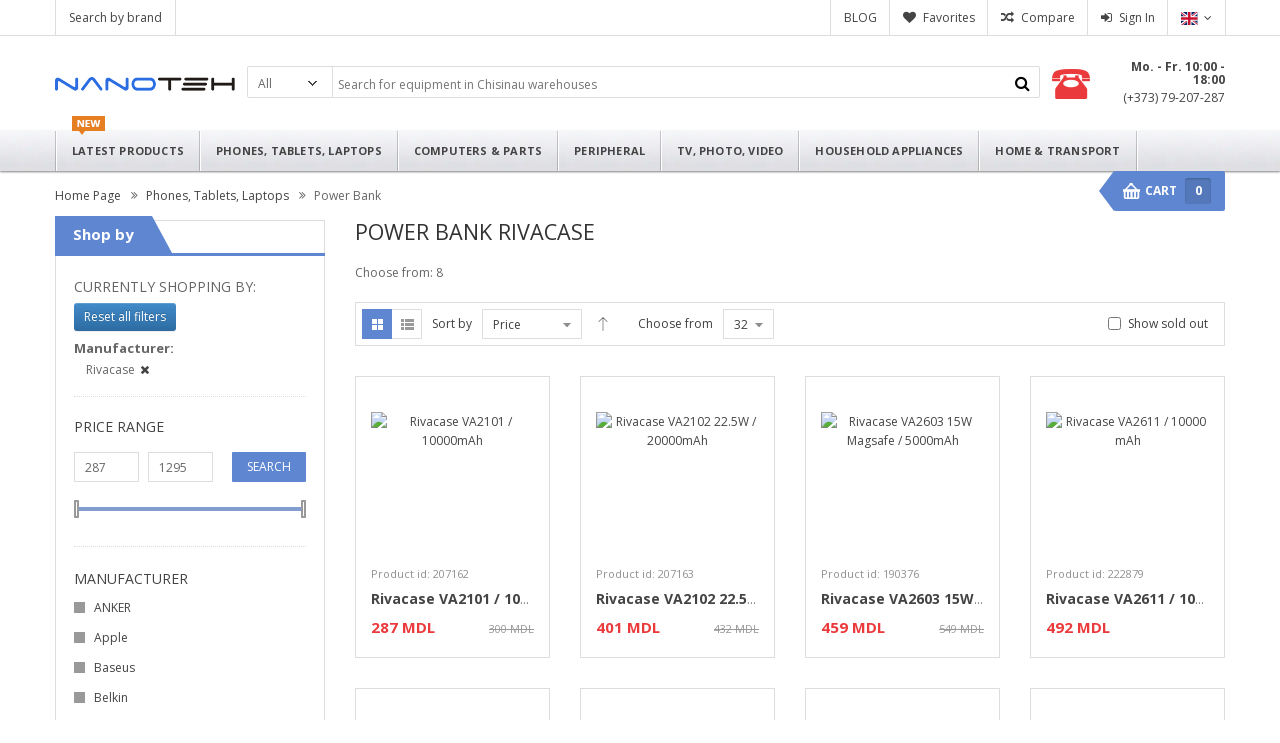

--- FILE ---
content_type: text/html; charset=UTF-8
request_url: https://nanoteh.md/en/laptops-tablets-phones/power-bank/?b=8695
body_size: 16569
content:
<!DOCTYPE html>
<html lang="en">
<head>
<meta name="format-detection" content="telephone=no">
<meta http-equiv="Content-Type" content="text/html; charset=utf-8">
<title>Power Bank Rivacase — buy at Nanoteh</title>
<meta name="description" content="Power Bank Rivacase for phones and tablets. Here you can select, compare prices and buy Power Bank Rivacase for the lowest prices in Chisinau, Moldova. Technical specifications, reviews and video of the Power Bank Rivacase.">
<meta name="keywords" content="Power Bank">
<meta name="viewport" content="width=device-width, initial-scale=1.0, user-scalable=no">
<meta name="theme-color" content="#7292CE">
<link rel="stylesheet" type="text/css" href="//nanoteh.md/css/bootstrap.css" media="all">
<link rel="stylesheet" type="text/css" href="//nanoteh.md/css/bootstrap-theme.min.css" media="all">
<link rel="stylesheet" type="text/css" href="//nanoteh.md/css/cartpro.css" media="all">
<link rel="stylesheet" type="text/css" href="//nanoteh.md/css/animate.css">
<link rel="stylesheet" href="https://cdnjs.cloudflare.com/ajax/libs/font-awesome/4.2.0/css/font-awesome.css" integrity="sha512-YTuMx+CIxXa1l+j5aDPm98KFbVcYFNhlr2Auha3pwjHCF1lLbY9/ITQQlsUzdM1scW45kHC5KNib4mNa1IFvJg==" crossorigin="anonymous" referrerpolicy="no-referrer" />
<link rel="stylesheet" href="//fonts.googleapis.com/css?family=Open+Sans:400,600,700&amp;subset=latin,cyrillic">
<link rel="stylesheet" type="text/css" href="//nanoteh.md/css/theme-blue.css?v=1764329469">
<!--script src="//ajax.googleapis.com/ajax/libs/jquery/2.1.3/jquery.min.js"></script-->
<script src="//nanoteh.md/js/jquery.min.js"></script>
<script src="//nanoteh.md/js/jquery.fancybox.js"></script>
<script src="//nanoteh.md/js/bootstrap.min.js"></script>

<link rel="alternate" hreflang="ro" href="/ro/laptopuri-tablete-telefoane/power-bank/?b=8695">
<link rel="alternate" hreflang="ru" href="/ru/%D0%BD%D0%BE%D1%83%D1%82%D0%B1%D1%83%D0%BA%D0%B8-%D0%BF%D0%BB%D0%B0%D0%BD%D1%88%D0%B5%D1%82%D1%8B-%D1%82%D0%B5%D0%BB%D0%B5%D1%84%D0%BE%D0%BD%D1%8B/%D0%B2%D0%BD%D0%B5%D1%88%D0%BD%D0%B8%D0%B9-%D0%B0%D0%BA%D0%BA%D1%83%D0%BC%D1%83%D0%BB%D1%8F%D1%82%D0%BE%D1%80/?b=8695"><script src="//nanoteh.md/assets/dist/runtime.467f409d.js"></script><script src="//nanoteh.md/assets/dist/166.ef34c5ff.js"></script><script src="//nanoteh.md/assets/dist/app.8bc04d15.js"></script><link rel="stylesheet" type="text/css" href="//nanoteh.md/assets/dist/app.3919ce86.css" />
<meta property="og:title" content="Power Bank Rivacase — buy at Nanoteh">
<meta property="og:image" content="https://nanoteh.md/radix/img/categories/15.jpg">
<meta property="og:site_name" content="Nanoteh">
<meta property="og:description" content="Power Bank Rivacase for phones and tablets. Here you can select, compare prices and buy Power Bank Rivacase for the lowest prices in Chisinau, Moldova. Technical specifications, reviews and video of the Power Bank Rivacase.">
<meta property="og:image" content="https://nanoteh.md/radix/img/items/20250131/13/679cb03a9b297-202501311312.jpeg">
<meta property="og:image" content="https://nanoteh.md/radix/img/items/20250131/13/679cb113c5e46-202501311316.jpeg">
<meta property="og:image" content="https://nanoteh.md/radix/img/items/20240326/12/6602a342e24b9-202403261228.jpg">
<meta property="og:image" content="https://nanoteh.md/radix/img/items/20250826/15/68adafa076a90-202508261559.png">
<meta property="og:image" content="https://nanoteh.md/radix/img/items/20250822/13/68a8402ea13f8-202508221302.jpg">

<script src="//nanoteh.md/js/prototype/prototype.js"></script>
<script src="//nanoteh.md/js/scriptaculous/builder.js"></script>
<script src="//nanoteh.md/js/scriptaculous/effects.js"></script>
<script src="//nanoteh.md/js/scriptaculous/dragdrop.js"></script>
<script src="//nanoteh.md/js/scriptaculous/controls.js"></script>
<script src="//nanoteh.md/js/scriptaculous/slider.js"></script>
<style>
.seo-about {
    max-height: 133px;
    padding: 5px 20px 0 20px;
    overflow-y: auto;
}

.full-text {
    max-height: unset;
}

.seo-about h1 {
    font-size: 24px;
}

.seo-about h2 {
    font-size: 18px;
}

.seo-about h3 {
    font-size: 16px;
}
.seo-about .marker {
    background: #FFFF00;
}
.seo-about p {
    padding-top: 10px;
    padding-bottom: 10px;
}
.seo-about cite {
    font-style: italic;
}

.seo-about ins {
    text-decoration: none;
}
</style>
<script type="application/ld+json">
{
    "@context": "https://schema.org",
    "@type": "CollectionPage",
    "name": "Power Bank",
    "mainEntity": {
        "@type": "ItemList",
        "name": "Power Bank",
        "itemListElement": [
            {
                "@type": "Product",
                "name": "Rivacase VA2101 / 10000mAh ",
                "image": "https://nanoteh.md/radix/img/items/20250131/13/679cb03a9b297-202501311312.jpeg",
                "offers": {
                    "@type": "Offer",
                    "availability": "https://schema.org/InStock",
                    "price": "287",
                    "priceCurrency": "MDL"
                }
            },
            {
                "@type": "Product",
                "name": "Rivacase VA2102 22.5W / 20000mAh ",
                "image": "https://nanoteh.md/radix/img/items/20250131/13/679cb113c5e46-202501311316.jpeg",
                "offers": {
                    "@type": "Offer",
                    "availability": "https://schema.org/InStock",
                    "price": "401",
                    "priceCurrency": "MDL"
                }
            },
            {
                "@type": "Product",
                "name": "Rivacase VA2603 15W  Magsafe / 5000mAh ",
                "image": "https://nanoteh.md/radix/img/items/20240326/12/6602a342e24b9-202403261228.jpg",
                "offers": {
                    "@type": "Offer",
                    "availability": "https://schema.org/InStock",
                    "price": "459",
                    "priceCurrency": "MDL"
                }
            },
            {
                "@type": "Product",
                "name": "Rivacase VA2611 / 10000 mAh ",
                "image": "https://nanoteh.md/radix/img/items/20250826/15/68adafa076a90-202508261559.png",
                "offers": {
                    "@type": "Offer",
                    "availability": "https://schema.org/InStock",
                    "price": "492",
                    "priceCurrency": "MDL"
                }
            },
            {
                "@type": "Product",
                "name": "Rivacase VA1022 22.5W / 20000mAh ",
                "image": "https://nanoteh.md/radix/img/items/20250822/13/68a8402ea13f8-202508221302.jpg",
                "offers": {
                    "@type": "Offer",
                    "availability": "https://schema.org/InStock",
                    "price": "495",
                    "priceCurrency": "MDL"
                }
            }
        ]
    }
}
</script>

<script>
jQuery(document).ready(function($){
    $(".seo-about").on("click", function(e){
        $(".seo-about").toggleClass("full-text");
        e.preventDefault();
    });
});
</script>

<link rel="canonical" href="https://nanoteh.md/en/laptops-tablets-phones/power-bank" />
<script>
	var label_delete_confirmation = "Are you sure you want to remove this product from cart?";
	var label_submit_confirmation = "Are you sure you want to perform this action?";
    var label_show_more = "Show more";
    var label_show_less = "Hide";
</script>
<script src="//nanoteh.md/js/main.js?v=1765027173"></script>
<script src="//nanoteh.md/js/hideMaxListItem.js?v=2"></script>
</head>
<body id="bd">
<div id="yt_wrapper">
<div id="yt_header" class="yt-header wrap">
		     
<div class="header-default">
	<div class="yt-header-top">
		<div class="container">
			<div class="row">
				<div class="col-lg-5 col-md-4 sl-header-text"><div class="block-action-header top-link-account pull-left"><ul><li><a title="Brand list" href="https://nanoteh.md/en/brand"><p>Search by brand</p></a></li><li class="hidden-md"><span>&nbsp</span></li></ul></div></div>
				
				<div class="col-lg-7 col-md-8 top-links-action">
<div class="block-action-header language-switcher">
        <div class="language-active"><div>
        
        <span title="English">
        <img  alt="English" class="language-switcher-selected-img" src="/img/flags/en.svg" loading="lazy"/>
        <!--English-->
        </span>
    </div>
    
    <ul>
        <li>
        <a href="//nanoteh.md/ro/laptopuri-tablete-telefoane/power-bank/?b=8695" " title="Română">
            <img alt="Română" src="/img/flags/ro.svg" style="" loading="lazy"/> Română
        </a>
        </li>
        <li>
        <a href="//nanoteh.md/ru/%D0%BD%D0%BE%D1%83%D1%82%D0%B1%D1%83%D0%BA%D0%B8-%D0%BF%D0%BB%D0%B0%D0%BD%D1%88%D0%B5%D1%82%D1%8B-%D1%82%D0%B5%D0%BB%D0%B5%D1%84%D0%BE%D0%BD%D1%8B/%D0%B2%D0%BD%D0%B5%D1%88%D0%BD%D0%B8%D0%B9-%D0%B0%D0%BA%D0%BA%D1%83%D0%BC%D1%83%D0%BB%D1%8F%D1%82%D0%BE%D1%80/?b=8695"  "title="Русский">
            <img alt="Русский" src="/img/flags/ru.svg" loading="lazy"/> Русский
        </a>
        </li>
        <li>
        <a href="//nanoteh.md/en/laptops-tablets-phones/power-bank/?b=8695" class="selected" " title="English">
            <img alt="English" src="/img/flags/en.svg" loading="lazy"/> English
        </a>
        </li>
    </ul>
</div>
</div>				
					<div class="block-action-header top-link-account login-link">
						<ul>
							<li><a href="https://nanoteh.md/en/signin/?r=laptops-tablets-phones%2Fpower-bank%2F" class="login-btn" title="Login to store">Sign In</a></li>
                        </ul>
					</div><div class="block-action-header top-link-account compare-link"><ul><li><a class="compare-btn hidden-xs" href="https://nanoteh.md/en/compare">Compare <span class="container-clist"></span></a></li></ul></div><div class="block-action-header top-link-account wishlist-link"><ul><li><a class="wishlist-btn hidden-xs" href="https://nanoteh.md/en/favorites">Favorites <span class="container-flist"></span></a></li></ul></div><div class="block-action-header top-link-account wishlist-link"><ul><li><a class="hidden-xs" href="https://nanoteh.md/en/blog">BLOG</a></li></ul></div><div class="action-mobile">
                        <div class="block-action-header top-link-account login-link login-mobile-btn">
							<ul>
								<li>
								    <a title="My Account" href="#" style="text-indent: 0"><i class="fa fa-user"></i></a>
								</li>
							</ul>
                            <div class="dropdown-mobile">
								<ul class="links">
									<li><a title="Login to store" href="https://nanoteh.md/en/signin">Login to store</a></li>
                                    <li><a title="Favorites" href="https://nanoteh.md/en/favorites">Favorites</a></li>
                                    <li><a title="Compare" href="https://nanoteh.md/en/compare">Compare</a></li>
                                </ul>
                            </div>
						</div></div><div class="hidden-xl hidden-lg hidden-md text-center top-logo-mobile" >
<a title="Nanoteh" href="https://nanoteh.md/en"><img alt="Nanoteh" src="/img/common/logo/logo_18.png" loading="lazy"/></a>
</div>
				</div>
			</div>
		</div>
	</div>
	
	<div class="yt-header-middle">
		<div class="container">
			<div class="container-header">
            
                <div class="logo-wrapper hidden-sm">
					<a title="Nanoteh" href="https://nanoteh.md/en" class="hidden-sm hidden-xs">Nanoteh</a>
					
					<ul>
					    <li><p><a href="http://nanoteh.md/en/info/contacts/">Mo. - Fr. 10:00 - 18:00</a></p></li>
					    <li>
					        <a href="tel:+37379207287">
                                <i class="fa fa-phone"></i>
                                (+373) 79-207-287
                            </a>
                        </li>
                    </ul>
				</div>
            
				<div class="search-pro">
						<div class="sm-serachbox-pro">
		<div class="sm-searbox-content">
			<form id="search-mini-form" action="https://nanoteh.md/en" method="get">
				<div class="form-search">
				    <div class="cat-wrapper">
						<div class="selector" id="uniform-cat"><span>All</span>
                        <select id="cat" name="cat" class="jqtransformdone">
                            <option value="0" selected>All</option><optgroup label="Phones, Tablets, Laptops"><option value="7">MacBook, Laptops, Ultrabooks</option><option value="60">iPad, Tablets, eBooks</option><option value="10">iPhone, Smartphones, Mobile Phones</option><option value="44">Smart Watches, VR, Bracelets, Trackers</option><option value="29">Speakers, Home Theater</option><option value="62">Graphic Tablets</option><option value="64">Vinyl, Radio, MP3 Player, Voice Recorder</option><option value="61">Stands, Cooling Pads</option><option value="36">Bags, Sleeves, Backpacks, Portfolios</option><option value="98">Covers, Protective glasses, Accessories</option><option value="37">Bluetooth Headset, Wireless</option><option value="93">Headphones, Microphones, Headsets</option><option value="15">Power Bank</option><option value="97">Spares, USB HUB, Docking station</option></optgroup><optgroup label="Computers & Parts"><option value="17">AMD / INTEL Processors</option><option value="24">Cooling system, Thermal Grease</option><option value="16">For AMD / INTEL Motherboards</option><option value="18">RAM DDR DIMM / SODIMM</option><option value="20">GPU Adapters, Graphics Cards</option><option value="100">Hard Drives, SSD, External enclosures, USB</option><option value="71">Сases, PSU</option><option value="8">iMac, Desktops, Servers, Monoblocks</option><option value="11">Monitors, Displays, Screens</option><option value="286">Monitors mounts</option><option value="14">Internet, Wi-Fi, NAS, NVR, Modem, Router</option><option value="294">Headsets, Computer speakers, Webcams</option><option value="23">Keyboards, Mice, Trackpads, Mouse pads</option><option value="41">Wheels, Gamepads, Joysticks</option><option value="233">Windows, Antivirus, Office, Software</option><option value="117">Service center, Delivery, Hosting</option><option value="67">Cables, Adapters, Controllers</option><option value="293">USB Hubs 2</option><option value="70">Sound Cards, Tuner TV / FM</option><option value="19">CD / DVD / Blu-Ray Drives</option><option value="12">Server's Components, Cabinets</option></optgroup><optgroup label="Peripheral"><option value="162">Gaming consoles, Toys</option><option value="206">Tables</option><option value="287">NAS, NVR, Network Storage 2</option><option value="72">Cordless phones, IP Telephony, Faxes, PBX</option><option value="40">Printers, Copiers, Plotters, Scaners, MFP</option><option value="91">ABS, Toner, Ink, CISS, Cartridges</option><option value="104">Paper, Photo Paper, Thermal Paper</option><option value="102">Tools, Compressed Air, Cleaners</option><option value="160">Armchairs & Gaming Chairs</option><option value="103">Calculators, Organizers</option><option value="113">UPS, Generators, Rechargeable Batteries</option><option value="53">Voltage stabilizers</option><option value="115">Surge protectors, Extension cords</option><option value="105">Shredders</option></optgroup><optgroup label="TV, Photo, Video"><option value="30">TV, Smart TV, Curved Displays</option><option value="38">Projectors, Interactive board</option><option value="126">Digital Cameras, Lenses</option><option value="145">Action camera, Camcorders</option><option value="150">Drones, Parts, Multicopter</option><option value="95">WEB / IP / CLOUD Cameras</option><option value="148">Binoculars, Telescopes, Microscopes</option><option value="110">TV / Monitors Mounts</option><option value="78">Accessories for projectors, Screens</option><option value="45">Photo / Video Accessories</option><option value="39">Media Players, Omnicasts, Apple TV</option><option value="101">Flash Cards, Discs, Covers, Card Readers</option><option value="65">Compressed Air, Cleaners</option><option value="111">Batteries, Chargers, Rechargeable Batteries</option></optgroup><optgroup label="Household Appliances"><option value="267">Coffee maker & Grinders</option><option value="276">Electric kettle & ThermoPots</option><option value="234">Grill & Toaster</option><option value="223">Multicooker, Bread Makers</option><option value="302">Fryer & Steam Cooker</option><option value="235">Mixer, Blender, Food processors</option><option value="248">Meat mincer & Juicer Extractor</option><option value="210">Microwave</option><option value="215">Hoods</option><option value="217">Cookers and Ovens</option><option value="243">Refrigerators & Freezer</option><option value="214">Dishwasher</option><option value="220">Kitchen scales</option><option value="251">Dishes, Kitchen Accessories</option><option value="308">Water heater</option><option value="278">Air conditioning & Heat exchanger</option><option value="303">Fireplaces and Heaters</option><option value="304">Washing & Drying machines</option><option value="237">Irons & Steamer</option><option value="277">Steam cleaners & Windscreen wipers</option><option value="240">Cleaners, Polishers, Electric Brooms</option></optgroup><optgroup label="Home & Transport"><option value="263">Smart Home</option><option value="179">Security, Needlework</option><option value="309">Pools & Accessories</option><option value="238">Health and Beauty</option><option value="256">Hair care</option><option value="151">Lighting, Illumination, Lamps</option><option value="168">Floor scales</option><option value="241">Humidifier & Air Purifier</option><option value="273">Fan</option><option value="172">Water pump, Depths</option><option value="307">Saws, Lawnmower</option><option value="202">Irrigation systems</option><option value="175">Accessories, Chemistry</option><option value="28">Echo sounders & Chartplotter</option><option value="174">Pressure Washer</option><option value="164">Monowheels, GyroScooter, Cycling</option><option value="281">DVR & Action camera</option><option value="265">Car Holders & FM Modulators</option><option value="242">GPS & Radars</option><option value="279">Chargers & Voltage Converters</option><option value="155">Discount, Second Hand</option></optgroup>
						</select></div>
					</div>
                    <button type="submit" title="Search" class="fa fa-search button-search-pro form-button"></button>
					<div class="input-search"> 
						<input
						    size="30"
						    id="search"
						    type="text"
						    name="q"
						    class="input-text"
						    placeholder="Search for equipment in Chisinau warehouses"
						    value=""
						    minlength="2"
                        >
					</div>
					<div id="search_autocomplete" class="search-autocomplete" style="display: none;"></div>
				</div>
			</form>
		</div>
							</div>
				</div>
				
				<div class="hot-line">
					<div class="hot-lilne-wrapper">
						<h2><p><a href="http://nanoteh.md/en/info/contacts/">Mo. - Fr. 10:00 - 18:00</a></p></h2>
						<a href="tel:+37379207287" title="Call: (+373) 79-207-287"> (+373) 79-207-287</a>
					</div>
                </div>
			</div>
		</div>
	</div>

	<div class="yt-header-under">
    <div class="container">
			<div class="row yt-header-under-wrap">
				<div class="yt-main-menu col-md-12">
					<div id="yt-responsivemenu" class="yt-responsivemenu">
					<button type="button" class="btn btn-navbar collapsed fa fa-navicon" data-toggle="collapse" data-target=".nav-collapse"></button>
	<div id="yt_resmenu_collapse" style="height: 0px;" class="nav-collapse collapse">
		<ul class="nav-menu clearfix">
			<li>
			<a href="https://nanoteh.md/en" title="Home Page Nanoteh">
			<img src="/img/common/icons/mobile-menu/1-home.svg" class="mobile-menu-icon" loading="lazy"/>
			<span>Home Page</span>
			</a>
			</li>
			<li>
			<a href="https://nanoteh.md/en/latest">
			<img src="/img/common/icons/mobile-menu/2-new-products.svg" class="mobile-menu-icon" loading="lazy"/>
			<span>Latest Products</span>
			</a>
			</li>
			<li>
<a href="https://nanoteh.md/en/laptops-tablets-phones">
<img src="/img/common/icons/mobile-menu/3.svg" class="mobile-menu-icon" loading="lazy"/>
<span>Phones, Tablets, Laptops</span>
</a>
</li><li>
<a href="https://nanoteh.md/en/computers-servers-parts">
<img src="/img/common/icons/mobile-menu/4.svg" class="mobile-menu-icon" loading="lazy"/>
<span>Computers & Parts</span>
</a>
</li><li>
<a href="https://nanoteh.md/en/peripheral-office-equipment">
<img src="/img/common/icons/mobile-menu/5-perif2.svg" class="mobile-menu-icon" loading="lazy"/>
<span>Peripheral</span>
</a>
</li><li>
<a href="https://nanoteh.md/en/tv-photo-video">
<img src="/img/common/icons/mobile-menu/6-tv.svg" class="mobile-menu-icon" loading="lazy"/>
<span>TV, Photo, Video</span>
</a>
</li><li>
<a href="https://nanoteh.md/en/household-appliances">
<img src="/img/common/icons/mobile-menu/7-uz-casnic.svg" class="mobile-menu-icon" loading="lazy"/>
<span>Household Appliances</span>
</a>
</li><li>
<a href="https://nanoteh.md/en/home-transport">
<img src="/img/common/icons/mobile-menu/8-casa.svg" class="mobile-menu-icon" loading="lazy"/>
<span>Home & Transport</span>
</a>
</li>
 		</ul>
	</div>
	<a class="btn-search-mobile fa fa-search" href="javascript:void(0)" title="Search"></a>
	</div>

<div class="yt-menu">
	<div class="css_effect sm_megamenu_wrapper_horizontal_menu sambar" id="sm_megamenu_menu">
		<div class="sambar-inner">
			<ul class="sm-megamenu-hover sm_megamenu_menu sm_megamenu_menu_black" data-jsapi="on">
				<li class="rw-url home-item-parent other-toggle sm_megamenu_lv1 sm_megamenu_drop parent">
					<a class="sm_megamenu_head sm_megamenu_nodrop" href="https://nanoteh.md/en/latest" id="sm_megamenu_35">
						<span class="item-icon item-new"></span>
						<span class="sm_megamenu_icon sm_megamenu_nodesc">
							<span class="sm_megamenu_title">
							Latest Products
							</span>
						</span>
					</a>
				</li>
	<li class="mobile-item-parent other-toggle sm_megamenu_lv1 sm_megamenu_drop parent">
		<a class="sm_megamenu_head sm_megamenu_drop" id="sm_megamenu_2" href="javascript:void(0);"><span class="sm_megamenu_icon sm_megamenu_nodesc">
				<span class="sm_megamenu_title">Phones, Tablets, Laptops</span>
			</span>
		</a>
<div class="sm-megamenu-child sm_megamenu_dropdown_6columns">	
	<div class="sm_megamenu_col_6 sm_megamenu_firstcolumn mobile-item">
					<div class="sm_megamenu_item">
						<a class="sm_megamenu_nodrop" href="https://nanoteh.md/en/laptops-tablets-phones/macbook-laptops-netbooks-ultrabooks"><img height=80 src="//nanoteh.md/radix/img/categories/7.jpg" alt="MacBook, Laptops, Ultrabooks" loading="lazy">
							<span class="sm_megamenu_title_lv3">MacBook, Laptops, Ultrabooks</span>
						</a>
					</div>
					<div class="sm_megamenu_item">
						<a class="sm_megamenu_nodrop" href="https://nanoteh.md/en/laptops-tablets-phones/ipad-tablets-ebooks"><img height=80 src="//nanoteh.md/radix/img/categories/60.jpg" alt="iPad, Tablets, eBooks" loading="lazy">
							<span class="sm_megamenu_title_lv3">iPad, Tablets, eBooks</span>
						</a>
					</div>
					<div class="sm_megamenu_item">
						<a class="sm_megamenu_nodrop" href="https://nanoteh.md/en/laptops-tablets-phones/iphone-smartphones-mobile-phones"><img height=80 src="//nanoteh.md/radix/img/categories/10.jpg" alt="iPhone, Smartphones, Mobile Phones" loading="lazy">
							<span class="sm_megamenu_title_lv3">iPhone, Smartphones, Mobile Phones</span>
						</a>
					</div>
					<div class="sm_megamenu_item">
						<a class="sm_megamenu_nodrop" href="https://nanoteh.md/en/laptops-tablets-phones/smart-watches-bracelets-trackers-vr"><img height=80 src="//nanoteh.md/radix/img/categories/44.jpg" alt="Smart Watches, VR, Bracelets, Trackers" loading="lazy">
							<span class="sm_megamenu_title_lv3">Smart Watches, VR, Bracelets, Trackers</span>
						</a>
					</div>
					<div class="sm_megamenu_item">
						<a class="sm_megamenu_nodrop" href="https://nanoteh.md/en/laptops-tablets-phones/speakers-home-theater"><img height=80 src="//nanoteh.md/radix/img/categories/29.jpg" alt="Speakers, Home Theater" loading="lazy">
							<span class="sm_megamenu_title_lv3">Speakers, Home Theater</span>
						</a>
					</div>
					<div class="sm_megamenu_item">
						<a class="sm_megamenu_nodrop" href="https://nanoteh.md/en/laptops-tablets-phones/graphic-tablets"><img height=80 src="//nanoteh.md/radix/img/categories/62.jpg" alt="Graphic Tablets" loading="lazy">
							<span class="sm_megamenu_title_lv3">Graphic Tablets</span>
						</a>
					</div>
					<div class="sm_megamenu_item">
						<a class="sm_megamenu_nodrop" href="https://nanoteh.md/en/laptops-tablets-phones/vinyl-ipod-mp3-player-voice-recorder"><img height=80 src="//nanoteh.md/radix/img/categories/64.jpg" alt="Vinyl, Radio, MP3 Player, Voice Recorder" loading="lazy">
							<span class="sm_megamenu_title_lv3">Vinyl, Radio, MP3 Player, Voice Recorder</span>
						</a>
					</div>
					<div class="sm_megamenu_item">
						<a class="sm_megamenu_nodrop" href="https://nanoteh.md/en/laptops-tablets-phones/stands-cooling-pads"><img height=80 src="//nanoteh.md/radix/img/categories/61.jpg" alt="Stands, Cooling Pads" loading="lazy">
							<span class="sm_megamenu_title_lv3">Stands, Cooling Pads</span>
						</a>
					</div>
					<div class="sm_megamenu_item">
						<a class="sm_megamenu_nodrop" href="https://nanoteh.md/en/laptops-tablets-phones/bags-sleeves-backpacks-portfolios"><img height=80 src="//nanoteh.md/radix/img/categories/36.jpg" alt="Bags, Sleeves, Backpacks, Portfolios" loading="lazy">
							<span class="sm_megamenu_title_lv3">Bags, Sleeves, Backpacks, Portfolios</span>
						</a>
					</div>
					<div class="sm_megamenu_item">
						<a class="sm_megamenu_nodrop" href="https://nanoteh.md/en/laptops-tablets-phones/covers-protective-glasses-accessories"><img height=80 src="//nanoteh.md/radix/img/categories/98.jpg" alt="Covers, Protective glasses, Accessories" loading="lazy">
							<span class="sm_megamenu_title_lv3">Covers, Protective glasses, Accessories</span>
						</a>
					</div>
					<div class="sm_megamenu_item">
						<a class="sm_megamenu_nodrop" href="https://nanoteh.md/en/laptops-tablets-phones/bluetooth-headset-wireless"><img height=80 src="//nanoteh.md/radix/img/categories/37.jpg" alt="Bluetooth Headset, Wireless" loading="lazy">
							<span class="sm_megamenu_title_lv3">Bluetooth Headset, Wireless</span>
						</a>
					</div>
					<div class="sm_megamenu_item">
						<a class="sm_megamenu_nodrop" href="https://nanoteh.md/en/laptops-tablets-phones/headphones-microphones-headsets"><img height=80 src="//nanoteh.md/radix/img/categories/93.jpg" alt="Headphones, Microphones, Headsets" loading="lazy">
							<span class="sm_megamenu_title_lv3">Headphones, Microphones, Headsets</span>
						</a>
					</div>
					<div class="sm_megamenu_item">
						<a class="sm_megamenu_nodrop" href="https://nanoteh.md/en/laptops-tablets-phones/power-bank"><img height=80 src="//nanoteh.md/radix/img/categories/15.jpg" alt="Power Bank" loading="lazy">
							<span class="sm_megamenu_title_lv3">Power Bank</span>
						</a>
					</div>
					<div class="sm_megamenu_item">
						<a class="sm_megamenu_nodrop" href="https://nanoteh.md/en/laptops-tablets-phones/usb-hub-spares-docking-station"><img height=80 src="//nanoteh.md/radix/img/categories/97.jpg" alt="Spares, USB HUB, Docking station" loading="lazy">
							<span class="sm_megamenu_title_lv3">Spares, USB HUB, Docking station</span>
						</a>
					</div>
		<div class="close-sm-megamenu"><i class="fa fa-close"></i></div>
	</div>
	</li>
	<li class="mobile-item-parent other-toggle sm_megamenu_lv1 sm_megamenu_drop parent">
		<a class="sm_megamenu_head sm_megamenu_drop" id="sm_megamenu_3" href="javascript:void(0);"><span class="sm_megamenu_icon sm_megamenu_nodesc">
				<span class="sm_megamenu_title">Computers & Parts</span>
			</span>
		</a>
<div class="sm-megamenu-child sm_megamenu_dropdown_6columns">	
	<div class="sm_megamenu_col_6 sm_megamenu_firstcolumn mobile-item">
					<div class="sm_megamenu_item">
						<a class="sm_megamenu_nodrop" href="https://nanoteh.md/en/computers-servers-parts/amd-intel-processors"><img height=80 src="//nanoteh.md/radix/img/categories/17.jpg" alt="AMD / INTEL Processors" loading="lazy">
							<span class="sm_megamenu_title_lv3">AMD / INTEL Processors</span>
						</a>
					</div>
					<div class="sm_megamenu_item">
						<a class="sm_megamenu_nodrop" href="https://nanoteh.md/en/computers-servers-parts/cooling-system-thermal-grease-coolers"><img height=80 src="//nanoteh.md/radix/img/categories/24.jpg" alt="Cooling system, Thermal Grease" loading="lazy">
							<span class="sm_megamenu_title_lv3">Cooling system, Thermal Grease</span>
						</a>
					</div>
					<div class="sm_megamenu_item">
						<a class="sm_megamenu_nodrop" href="https://nanoteh.md/en/computers-servers-parts/for-amd-intel-motherboards"><img height=80 src="//nanoteh.md/radix/img/categories/16.jpg" alt="For AMD / INTEL Motherboards" loading="lazy">
							<span class="sm_megamenu_title_lv3">For AMD / INTEL Motherboards</span>
						</a>
					</div>
					<div class="sm_megamenu_item">
						<a class="sm_megamenu_nodrop" href="https://nanoteh.md/en/computers-servers-parts/ram-ddr-dimm-sodimm"><img height=80 src="//nanoteh.md/radix/img/categories/18.jpg" alt="RAM DDR DIMM / SODIMM" loading="lazy">
							<span class="sm_megamenu_title_lv3">RAM DDR DIMM / SODIMM</span>
						</a>
					</div>
					<div class="sm_megamenu_item">
						<a class="sm_megamenu_nodrop" href="https://nanoteh.md/en/computers-servers-parts/graphics-cards-gpu-adapters"><img height=80 src="//nanoteh.md/radix/img/categories/20.jpg" alt="GPU Adapters, Graphics Cards" loading="lazy">
							<span class="sm_megamenu_title_lv3">GPU Adapters, Graphics Cards</span>
						</a>
					</div>
					<div class="sm_megamenu_item">
						<a class="sm_megamenu_nodrop" href="https://nanoteh.md/en/computers-servers-parts/hard-drives-ssd-external-enclosures"><img height=80 src="//nanoteh.md/radix/img/categories/100.jpg" alt="Hard Drives, SSD, External enclosures, USB" loading="lazy">
							<span class="sm_megamenu_title_lv3">Hard Drives, SSD, External enclosures, USB</span>
						</a>
					</div>
					<div class="sm_megamenu_item">
						<a class="sm_megamenu_nodrop" href="https://nanoteh.md/en/computers-servers-parts/cases-psu"><img height=80 src="//nanoteh.md/radix/img/categories/71.jpg" alt="Сases, PSU" loading="lazy">
							<span class="sm_megamenu_title_lv3">Сases, PSU</span>
						</a>
					</div>
					<div class="sm_megamenu_item">
						<a class="sm_megamenu_nodrop" href="https://nanoteh.md/en/computers-servers-parts/imac-all-in-one-monoblocks-servers"><img height=80 src="//nanoteh.md/radix/img/categories/8.jpg" alt="iMac, Desktops, Servers, Monoblocks" loading="lazy">
							<span class="sm_megamenu_title_lv3">iMac, Desktops, Servers, Monoblocks</span>
						</a>
					</div>
					<div class="sm_megamenu_item">
						<a class="sm_megamenu_nodrop" href="https://nanoteh.md/en/computers-servers-parts/monitors-displays-screens"><img height=80 src="//nanoteh.md/radix/img/categories/11.jpg" alt="Monitors, Displays, Screens" loading="lazy">
							<span class="sm_megamenu_title_lv3">Monitors, Displays, Screens</span>
						</a>
					</div>
					<div class="sm_megamenu_item">
						<a class="sm_megamenu_nodrop" href="https://nanoteh.md/en/computers-servers-parts/monitors-mounts"><img height=80 src="//nanoteh.md/radix/img/categories/286.jpg" alt="Monitors mounts" loading="lazy">
							<span class="sm_megamenu_title_lv3">Monitors mounts</span>
						</a>
					</div>
					<div class="sm_megamenu_item">
						<a class="sm_megamenu_nodrop" href="https://nanoteh.md/en/computers-servers-parts/accessories-network-equipment-nas-nvr-powerline"><img height=80 src="//nanoteh.md/radix/img/categories/14.jpg" alt="Internet, Wi-Fi, NAS, NVR, Modem, Router" loading="lazy">
							<span class="sm_megamenu_title_lv3">Internet, Wi-Fi, NAS, NVR, Modem, Router</span>
						</a>
					</div>
					<div class="sm_megamenu_item">
						<a class="sm_megamenu_nodrop" href="https://nanoteh.md/en/computers-servers-parts/speakers-headsets-webcams"><img height=80 src="//nanoteh.md/radix/img/categories/294.jpg" alt="Headsets, Computer speakers, Webcams" loading="lazy">
							<span class="sm_megamenu_title_lv3">Headsets, Computer speakers, Webcams</span>
						</a>
					</div>
					<div class="sm_megamenu_item">
						<a class="sm_megamenu_nodrop" href="https://nanoteh.md/en/computers-servers-parts/keyboards-mice-trackpads-mouse-pads"><img height=80 src="//nanoteh.md/radix/img/categories/23.jpg" alt="Keyboards, Mice, Trackpads, Mouse pads" loading="lazy">
							<span class="sm_megamenu_title_lv3">Keyboards, Mice, Trackpads, Mouse pads</span>
						</a>
					</div>
					<div class="sm_megamenu_item">
						<a class="sm_megamenu_nodrop" href="https://nanoteh.md/en/computers-servers-parts/wheels-gamepads-joysticks"><img height=80 src="//nanoteh.md/radix/img/categories/41.jpg" alt="Wheels, Gamepads, Joysticks" loading="lazy">
							<span class="sm_megamenu_title_lv3">Wheels, Gamepads, Joysticks</span>
						</a>
					</div>
					<div class="sm_megamenu_item">
						<a class="sm_megamenu_nodrop" href="https://nanoteh.md/en/computers-servers-parts/software"><img height=80 src="//nanoteh.md/radix/img/categories/233.jpg" alt="Windows, Antivirus, Office, Software" loading="lazy">
							<span class="sm_megamenu_title_lv3">Windows, Antivirus, Office, Software</span>
						</a>
					</div>
					<div class="sm_megamenu_item">
						<a class="sm_megamenu_nodrop" href="https://nanoteh.md/en/computers-servers-parts/service-center-delivery-hosting"><img height=80 src="//nanoteh.md/radix/img/categories/117.jpg" alt="Service center, Delivery, Hosting" loading="lazy">
							<span class="sm_megamenu_title_lv3">Service center, Delivery, Hosting</span>
						</a>
					</div>
					<div class="sm_megamenu_item">
						<a class="sm_megamenu_nodrop" href="https://nanoteh.md/en/computers-servers-parts/cables-adapters-controllers"><img height=80 src="//nanoteh.md/radix/img/categories/67.jpg" alt="Cables, Adapters, Controllers" loading="lazy">
							<span class="sm_megamenu_title_lv3">Cables, Adapters, Controllers</span>
						</a>
					</div>
					<div class="sm_megamenu_item">
						<a class="sm_megamenu_nodrop" href="https://nanoteh.md/en/computers-servers-parts/usb-hubs"><img height=80 src="//nanoteh.md/radix/img/categories/293.jpg" alt="USB Hubs 2" loading="lazy">
							<span class="sm_megamenu_title_lv3">USB Hubs 2</span>
						</a>
					</div>
					<div class="sm_megamenu_item">
						<a class="sm_megamenu_nodrop" href="https://nanoteh.md/en/computers-servers-parts/sound-cards-tuner-tv-fm"><img height=80 src="//nanoteh.md/radix/img/categories/70.jpg" alt="Sound Cards, Tuner TV / FM" loading="lazy">
							<span class="sm_megamenu_title_lv3">Sound Cards, Tuner TV / FM</span>
						</a>
					</div>
					<div class="sm_megamenu_item">
						<a class="sm_megamenu_nodrop" href="https://nanoteh.md/en/computers-servers-parts/cd-dvd-blu-ray-drives"><img height=80 src="//nanoteh.md/radix/img/categories/19.jpg" alt="CD / DVD / Blu-Ray Drives" loading="lazy">
							<span class="sm_megamenu_title_lv3">CD / DVD / Blu-Ray Drives</span>
						</a>
					</div>
					<div class="sm_megamenu_item">
						<a class="sm_megamenu_nodrop" href="https://nanoteh.md/en/computers-servers-parts/server-s-components-cabinets"><img height=80 src="//nanoteh.md/radix/img/categories/12.jpg" alt="Server's Components, Cabinets" loading="lazy">
							<span class="sm_megamenu_title_lv3">Server's Components, Cabinets</span>
						</a>
					</div>
		<div class="close-sm-megamenu"><i class="fa fa-close"></i></div>
	</div>
	</li>
	<li class="mobile-item-parent other-toggle sm_megamenu_lv1 sm_megamenu_drop parent">
		<a class="sm_megamenu_head sm_megamenu_drop" id="sm_megamenu_4" href="javascript:void(0);"><span class="sm_megamenu_icon sm_megamenu_nodesc">
				<span class="sm_megamenu_title">Peripheral</span>
			</span>
		</a>
<div class="sm-megamenu-child sm_megamenu_dropdown_6columns">	
	<div class="sm_megamenu_col_6 sm_megamenu_firstcolumn mobile-item">
					<div class="sm_megamenu_item">
						<a class="sm_megamenu_nodrop" href="https://nanoteh.md/en/peripheral-office-equipment/gaming-consoles-toys"><img height=80 src="//nanoteh.md/radix/img/categories/162.jpg" alt="Gaming consoles, Toys" loading="lazy">
							<span class="sm_megamenu_title_lv3">Gaming consoles, Toys</span>
						</a>
					</div>
					<div class="sm_megamenu_item">
						<a class="sm_megamenu_nodrop" href="https://nanoteh.md/en/peripheral-office-equipment/tables"><img height=80 src="//nanoteh.md/radix/img/categories/206.jpg" alt="Tables" loading="lazy">
							<span class="sm_megamenu_title_lv3">Tables</span>
						</a>
					</div>
					<div class="sm_megamenu_item">
						<a class="sm_megamenu_nodrop" href="https://nanoteh.md/en/peripheral-office-equipment/nas-nvr"><img height=80 src="//nanoteh.md/radix/img/categories/287.jpg" alt="NAS, NVR, Network Storage 2" loading="lazy">
							<span class="sm_megamenu_title_lv3">NAS, NVR, Network Storage 2</span>
						</a>
					</div>
					<div class="sm_megamenu_item">
						<a class="sm_megamenu_nodrop" href="https://nanoteh.md/en/peripheral-office-equipment/cordless-phones-phones-faxes-ip-voip-equipment-pbx"><img height=80 src="//nanoteh.md/radix/img/categories/72.jpg" alt="Cordless phones, IP Telephony, Faxes, PBX" loading="lazy">
							<span class="sm_megamenu_title_lv3">Cordless phones, IP Telephony, Faxes, PBX</span>
						</a>
					</div>
					<div class="sm_megamenu_item">
						<a class="sm_megamenu_nodrop" href="https://nanoteh.md/en/peripheral-office-equipment/printers-copiers-plotters-scaners-mfp"><img height=80 src="//nanoteh.md/radix/img/categories/40.jpg" alt="Printers, Copiers, Plotters, Scaners, MFP" loading="lazy">
							<span class="sm_megamenu_title_lv3">Printers, Copiers, Plotters, Scaners, MFP</span>
						</a>
					</div>
					<div class="sm_megamenu_item">
						<a class="sm_megamenu_nodrop" href="https://nanoteh.md/en/peripheral-office-equipment/abs-toner-ink-ciss-cartridges"><img height=80 src="//nanoteh.md/radix/img/categories/91.jpg" alt="ABS, Toner, Ink, CISS, Cartridges" loading="lazy">
							<span class="sm_megamenu_title_lv3">ABS, Toner, Ink, CISS, Cartridges</span>
						</a>
					</div>
					<div class="sm_megamenu_item">
						<a class="sm_megamenu_nodrop" href="https://nanoteh.md/en/peripheral-office-equipment/paper-photo-paper-thermal-paper"><img height=80 src="//nanoteh.md/radix/img/categories/104.jpg" alt="Paper, Photo Paper, Thermal Paper" loading="lazy">
							<span class="sm_megamenu_title_lv3">Paper, Photo Paper, Thermal Paper</span>
						</a>
					</div>
					<div class="sm_megamenu_item">
						<a class="sm_megamenu_nodrop" href="https://nanoteh.md/en/peripheral-office-equipment/tools-cleaners-compressed-air"><img height=80 src="//nanoteh.md/radix/img/categories/102.jpg" alt="Tools, Compressed Air, Cleaners" loading="lazy">
							<span class="sm_megamenu_title_lv3">Tools, Compressed Air, Cleaners</span>
						</a>
					</div>
					<div class="sm_megamenu_item">
						<a class="sm_megamenu_nodrop" href="https://nanoteh.md/en/peripheral-office-equipment/armchairs-gaming-chairs"><img height=80 src="//nanoteh.md/radix/img/categories/160.jpg" alt="Armchairs & Gaming Chairs" loading="lazy">
							<span class="sm_megamenu_title_lv3">Armchairs & Gaming Chairs</span>
						</a>
					</div>
					<div class="sm_megamenu_item">
						<a class="sm_megamenu_nodrop" href="https://nanoteh.md/en/peripheral-office-equipment/calculators-organizers"><img height=80 src="//nanoteh.md/radix/img/categories/103.jpg" alt="Calculators, Organizers" loading="lazy">
							<span class="sm_megamenu_title_lv3">Calculators, Organizers</span>
						</a>
					</div>
					<div class="sm_megamenu_item">
						<a class="sm_megamenu_nodrop" href="https://nanoteh.md/en/peripheral-office-equipment/ups-generators-rechargeable-batteries"><img height=80 src="//nanoteh.md/radix/img/categories/113.jpg" alt="UPS, Generators, Rechargeable Batteries" loading="lazy">
							<span class="sm_megamenu_title_lv3">UPS, Generators, Rechargeable Batteries</span>
						</a>
					</div>
					<div class="sm_megamenu_item">
						<a class="sm_megamenu_nodrop" href="https://nanoteh.md/en/peripheral-office-equipment/voltage-stabilizers"><img height=80 src="//nanoteh.md/radix/img/categories/53.jpg" alt="Voltage stabilizers" loading="lazy">
							<span class="sm_megamenu_title_lv3">Voltage stabilizers</span>
						</a>
					</div>
					<div class="sm_megamenu_item">
						<a class="sm_megamenu_nodrop" href="https://nanoteh.md/en/peripheral-office-equipment/surge-protectors-extension-cords"><img height=80 src="//nanoteh.md/radix/img/categories/115.jpg" alt="Surge protectors, Extension cords" loading="lazy">
							<span class="sm_megamenu_title_lv3">Surge protectors, Extension cords</span>
						</a>
					</div>
					<div class="sm_megamenu_item">
						<a class="sm_megamenu_nodrop" href="https://nanoteh.md/en/peripheral-office-equipment/shredders"><img height=80 src="//nanoteh.md/radix/img/categories/105.jpg" alt="Shredders" loading="lazy">
							<span class="sm_megamenu_title_lv3">Shredders</span>
						</a>
					</div>
		<div class="close-sm-megamenu"><i class="fa fa-close"></i></div>
	</div>
	</li>
	<li class="mobile-item-parent other-toggle sm_megamenu_lv1 sm_megamenu_drop parent">
		<a class="sm_megamenu_head sm_megamenu_drop" id="sm_megamenu_5" href="javascript:void(0);"><span class="sm_megamenu_icon sm_megamenu_nodesc">
				<span class="sm_megamenu_title">TV, Photo, Video</span>
			</span>
		</a>
<div class="sm-megamenu-child sm_megamenu_dropdown_6columns">	
	<div class="sm_megamenu_col_6 sm_megamenu_firstcolumn mobile-item">
					<div class="sm_megamenu_item">
						<a class="sm_megamenu_nodrop" href="https://nanoteh.md/en/tv-photo-video/tv-smart-tv-curved-displays"><img height=80 src="//nanoteh.md/radix/img/categories/30.jpg" alt="TV, Smart TV, Curved Displays" loading="lazy">
							<span class="sm_megamenu_title_lv3">TV, Smart TV, Curved Displays</span>
						</a>
					</div>
					<div class="sm_megamenu_item">
						<a class="sm_megamenu_nodrop" href="https://nanoteh.md/en/tv-photo-video/projectors-interactive-board"><img height=80 src="//nanoteh.md/radix/img/categories/38.jpg" alt="Projectors, Interactive board" loading="lazy">
							<span class="sm_megamenu_title_lv3">Projectors, Interactive board</span>
						</a>
					</div>
					<div class="sm_megamenu_item">
						<a class="sm_megamenu_nodrop" href="https://nanoteh.md/en/tv-photo-video/digital-cameras-lenses"><img height=80 src="//nanoteh.md/radix/img/categories/126.jpg" alt="Digital Cameras, Lenses" loading="lazy">
							<span class="sm_megamenu_title_lv3">Digital Cameras, Lenses</span>
						</a>
					</div>
					<div class="sm_megamenu_item">
						<a class="sm_megamenu_nodrop" href="https://nanoteh.md/en/tv-photo-video/camcorders-action-camera"><img height=80 src="//nanoteh.md/radix/img/categories/145.jpg" alt="Action camera, Camcorders" loading="lazy">
							<span class="sm_megamenu_title_lv3">Action camera, Camcorders</span>
						</a>
					</div>
					<div class="sm_megamenu_item">
						<a class="sm_megamenu_nodrop" href="https://nanoteh.md/en/tv-photo-video/drone-parts-multicopter"><img height=80 src="//nanoteh.md/radix/img/categories/150.jpg" alt="Drones, Parts, Multicopter" loading="lazy">
							<span class="sm_megamenu_title_lv3">Drones, Parts, Multicopter</span>
						</a>
					</div>
					<div class="sm_megamenu_item">
						<a class="sm_megamenu_nodrop" href="https://nanoteh.md/en/tv-photo-video/web-ip-cloud-cameras"><img height=80 src="//nanoteh.md/radix/img/categories/95.jpg" alt="WEB / IP / CLOUD Cameras" loading="lazy">
							<span class="sm_megamenu_title_lv3">WEB / IP / CLOUD Cameras</span>
						</a>
					</div>
					<div class="sm_megamenu_item">
						<a class="sm_megamenu_nodrop" href="https://nanoteh.md/en/tv-photo-video/binoculars-monocles-telescopes-microscopes"><img height=80 src="//nanoteh.md/radix/img/categories/148.jpg" alt="Binoculars, Telescopes, Microscopes" loading="lazy">
							<span class="sm_megamenu_title_lv3">Binoculars, Telescopes, Microscopes</span>
						</a>
					</div>
					<div class="sm_megamenu_item">
						<a class="sm_megamenu_nodrop" href="https://nanoteh.md/en/tv-photo-video/tv-monitors-and-mounts"><img height=80 src="//nanoteh.md/radix/img/categories/110.jpg" alt="TV / Monitors Mounts" loading="lazy">
							<span class="sm_megamenu_title_lv3">TV / Monitors Mounts</span>
						</a>
					</div>
					<div class="sm_megamenu_item">
						<a class="sm_megamenu_nodrop" href="https://nanoteh.md/en/tv-photo-video/accessories-for-projectors-screens"><img height=80 src="//nanoteh.md/radix/img/categories/78.jpg" alt="Accessories for projectors, Screens" loading="lazy">
							<span class="sm_megamenu_title_lv3">Accessories for projectors, Screens</span>
						</a>
					</div>
					<div class="sm_megamenu_item">
						<a class="sm_megamenu_nodrop" href="https://nanoteh.md/en/tv-photo-video/photo-video-accessories"><img height=80 src="//nanoteh.md/radix/img/categories/45.jpg" alt="Photo / Video Accessories" loading="lazy">
							<span class="sm_megamenu_title_lv3">Photo / Video Accessories</span>
						</a>
					</div>
					<div class="sm_megamenu_item">
						<a class="sm_megamenu_nodrop" href="https://nanoteh.md/en/tv-photo-video/media-players-omnicasts-apple-tv"><img height=80 src="//nanoteh.md/radix/img/categories/39.jpg" alt="Media Players, Omnicasts, Apple TV" loading="lazy">
							<span class="sm_megamenu_title_lv3">Media Players, Omnicasts, Apple TV</span>
						</a>
					</div>
					<div class="sm_megamenu_item">
						<a class="sm_megamenu_nodrop" href="https://nanoteh.md/en/tv-photo-video/flash-cards-discs-covers-card-readers"><img height=80 src="//nanoteh.md/radix/img/categories/101.jpg" alt="Flash Cards, Discs, Covers, Card Readers" loading="lazy">
							<span class="sm_megamenu_title_lv3">Flash Cards, Discs, Covers, Card Readers</span>
						</a>
					</div>
					<div class="sm_megamenu_item">
						<a class="sm_megamenu_nodrop" href="https://nanoteh.md/en/tv-photo-video/compressed-air-cleaners"><img height=80 src="//nanoteh.md/radix/img/categories/65.jpg" alt="Compressed Air, Cleaners" loading="lazy">
							<span class="sm_megamenu_title_lv3">Compressed Air, Cleaners</span>
						</a>
					</div>
					<div class="sm_megamenu_item">
						<a class="sm_megamenu_nodrop" href="https://nanoteh.md/en/tv-photo-video/chargers-rechargeable-batteries"><img height=80 src="//nanoteh.md/radix/img/categories/111.jpg" alt="Batteries, Chargers, Rechargeable Batteries" loading="lazy">
							<span class="sm_megamenu_title_lv3">Batteries, Chargers, Rechargeable Batteries</span>
						</a>
					</div>
		<div class="close-sm-megamenu"><i class="fa fa-close"></i></div>
	</div>
	</li>
	<li class="mobile-item-parent other-toggle sm_megamenu_lv1 sm_megamenu_drop parent">
		<a class="sm_megamenu_head sm_megamenu_drop" id="sm_megamenu_166" href="javascript:void(0);"><span class="sm_megamenu_icon sm_megamenu_nodesc">
				<span class="sm_megamenu_title">Household Appliances</span>
			</span>
		</a>
<div class="sm-megamenu-child sm_megamenu_dropdown_6columns">	
	<div class="sm_megamenu_col_6 sm_megamenu_firstcolumn mobile-item">
					<div class="sm_megamenu_item">
						<a class="sm_megamenu_nodrop" href="https://nanoteh.md/en/household-appliances/coffee-maker-grinders"><img height=80 src="//nanoteh.md/radix/img/categories/267.jpg" alt="Coffee maker & Grinders" loading="lazy">
							<span class="sm_megamenu_title_lv3">Coffee maker & Grinders</span>
						</a>
					</div>
					<div class="sm_megamenu_item">
						<a class="sm_megamenu_nodrop" href="https://nanoteh.md/en/household-appliances/electric-kettle-thermopots"><img height=80 src="//nanoteh.md/radix/img/categories/276.jpg" alt="Electric kettle & ThermoPots" loading="lazy">
							<span class="sm_megamenu_title_lv3">Electric kettle & ThermoPots</span>
						</a>
					</div>
					<div class="sm_megamenu_item">
						<a class="sm_megamenu_nodrop" href="https://nanoteh.md/en/household-appliances/grill-toaster"><img height=80 src="//nanoteh.md/radix/img/categories/234.jpg" alt="Grill & Toaster" loading="lazy">
							<span class="sm_megamenu_title_lv3">Grill & Toaster</span>
						</a>
					</div>
					<div class="sm_megamenu_item">
						<a class="sm_megamenu_nodrop" href="https://nanoteh.md/en/household-appliances/multicooker-bread-makers"><img height=80 src="//nanoteh.md/radix/img/categories/223.jpg" alt="Multicooker, Bread Makers" loading="lazy">
							<span class="sm_megamenu_title_lv3">Multicooker, Bread Makers</span>
						</a>
					</div>
					<div class="sm_megamenu_item">
						<a class="sm_megamenu_nodrop" href="https://nanoteh.md/en/household-appliances/fryer-steam-cooker"><img height=80 src="//nanoteh.md/radix/img/categories/302.jpg" alt="Fryer & Steam Cooker" loading="lazy">
							<span class="sm_megamenu_title_lv3">Fryer & Steam Cooker</span>
						</a>
					</div>
					<div class="sm_megamenu_item">
						<a class="sm_megamenu_nodrop" href="https://nanoteh.md/en/household-appliances/mixer-blender-food-processors"><img height=80 src="//nanoteh.md/radix/img/categories/235.jpg" alt="Mixer, Blender, Food processors" loading="lazy">
							<span class="sm_megamenu_title_lv3">Mixer, Blender, Food processors</span>
						</a>
					</div>
					<div class="sm_megamenu_item">
						<a class="sm_megamenu_nodrop" href="https://nanoteh.md/en/household-appliances/juicer-extractor-meat-mincer"><img height=80 src="//nanoteh.md/radix/img/categories/248.jpg" alt="Meat mincer & Juicer Extractor" loading="lazy">
							<span class="sm_megamenu_title_lv3">Meat mincer & Juicer Extractor</span>
						</a>
					</div>
					<div class="sm_megamenu_item">
						<a class="sm_megamenu_nodrop" href="https://nanoteh.md/en/household-appliances/microwave"><img height=80 src="//nanoteh.md/radix/img/categories/210.jpg" alt="Microwave" loading="lazy">
							<span class="sm_megamenu_title_lv3">Microwave</span>
						</a>
					</div>
					<div class="sm_megamenu_item">
						<a class="sm_megamenu_nodrop" href="https://nanoteh.md/en/household-appliances/hoods"><img height=80 src="//nanoteh.md/radix/img/categories/215.jpg" alt="Hoods" loading="lazy">
							<span class="sm_megamenu_title_lv3">Hoods</span>
						</a>
					</div>
					<div class="sm_megamenu_item">
						<a class="sm_megamenu_nodrop" href="https://nanoteh.md/en/household-appliances/cookers-ovens"><img height=80 src="//nanoteh.md/radix/img/categories/217.jpg" alt="Cookers and Ovens" loading="lazy">
							<span class="sm_megamenu_title_lv3">Cookers and Ovens</span>
						</a>
					</div>
					<div class="sm_megamenu_item">
						<a class="sm_megamenu_nodrop" href="https://nanoteh.md/en/household-appliances/refrigerators-freezer"><img height=80 src="//nanoteh.md/radix/img/categories/243.jpg" alt="Refrigerators & Freezer" loading="lazy">
							<span class="sm_megamenu_title_lv3">Refrigerators & Freezer</span>
						</a>
					</div>
					<div class="sm_megamenu_item">
						<a class="sm_megamenu_nodrop" href="https://nanoteh.md/en/household-appliances/dishwasher"><img height=80 src="//nanoteh.md/radix/img/categories/214.jpg" alt="Dishwasher" loading="lazy">
							<span class="sm_megamenu_title_lv3">Dishwasher</span>
						</a>
					</div>
					<div class="sm_megamenu_item">
						<a class="sm_megamenu_nodrop" href="https://nanoteh.md/en/household-appliances/kitchen-scales"><img height=80 src="//nanoteh.md/radix/img/categories/220.jpg" alt="Kitchen scales" loading="lazy">
							<span class="sm_megamenu_title_lv3">Kitchen scales</span>
						</a>
					</div>
					<div class="sm_megamenu_item">
						<a class="sm_megamenu_nodrop" href="https://nanoteh.md/en/household-appliances/kitchen-accessories"><img height=80 src="//nanoteh.md/radix/img/categories/251.jpg" alt="Dishes, Kitchen Accessories" loading="lazy">
							<span class="sm_megamenu_title_lv3">Dishes, Kitchen Accessories</span>
						</a>
					</div>
					<div class="sm_megamenu_item">
						<a class="sm_megamenu_nodrop" href="https://nanoteh.md/en/household-appliances/water-heater"><img height=80 src="//nanoteh.md/radix/img/categories/308.jpg" alt="Water heater" loading="lazy">
							<span class="sm_megamenu_title_lv3">Water heater</span>
						</a>
					</div>
					<div class="sm_megamenu_item">
						<a class="sm_megamenu_nodrop" href="https://nanoteh.md/en/household-appliances/air-conditioning-heat-exchanger"><img height=80 src="//nanoteh.md/radix/img/categories/278.jpg" alt="Air conditioning & Heat exchanger" loading="lazy">
							<span class="sm_megamenu_title_lv3">Air conditioning & Heat exchanger</span>
						</a>
					</div>
					<div class="sm_megamenu_item">
						<a class="sm_megamenu_nodrop" href="https://nanoteh.md/en/household-appliances/fireplaces-heaters"><img height=80 src="//nanoteh.md/radix/img/categories/303.jpg" alt="Fireplaces and Heaters" loading="lazy">
							<span class="sm_megamenu_title_lv3">Fireplaces and Heaters</span>
						</a>
					</div>
					<div class="sm_megamenu_item">
						<a class="sm_megamenu_nodrop" href="https://nanoteh.md/en/household-appliances/washing-machines-drying"><img height=80 src="//nanoteh.md/radix/img/categories/304.jpg" alt="Washing & Drying machines" loading="lazy">
							<span class="sm_megamenu_title_lv3">Washing & Drying machines</span>
						</a>
					</div>
					<div class="sm_megamenu_item">
						<a class="sm_megamenu_nodrop" href="https://nanoteh.md/en/household-appliances/irons-steamer"><img height=80 src="//nanoteh.md/radix/img/categories/237.jpg" alt="Irons & Steamer" loading="lazy">
							<span class="sm_megamenu_title_lv3">Irons & Steamer</span>
						</a>
					</div>
					<div class="sm_megamenu_item">
						<a class="sm_megamenu_nodrop" href="https://nanoteh.md/en/household-appliances/steam-cleaners-windscreen-wipers"><img height=80 src="//nanoteh.md/radix/img/categories/277.jpg" alt="Steam cleaners & Windscreen wipers" loading="lazy">
							<span class="sm_megamenu_title_lv3">Steam cleaners & Windscreen wipers</span>
						</a>
					</div>
					<div class="sm_megamenu_item">
						<a class="sm_megamenu_nodrop" href="https://nanoteh.md/en/household-appliances/vacuum-cleaner-polishers-electric-brooms"><img height=80 src="//nanoteh.md/radix/img/categories/240.jpg" alt="Cleaners, Polishers, Electric Brooms" loading="lazy">
							<span class="sm_megamenu_title_lv3">Cleaners, Polishers, Electric Brooms</span>
						</a>
					</div>
		<div class="close-sm-megamenu"><i class="fa fa-close"></i></div>
	</div>
	</li>
	<li class="mobile-item-parent other-toggle sm_megamenu_lv1 sm_megamenu_drop parent">
		<a class="sm_megamenu_head sm_megamenu_drop" id="sm_megamenu_6" href="javascript:void(0);"><span class="sm_megamenu_icon sm_megamenu_nodesc">
				<span class="sm_megamenu_title">Home & Transport</span>
			</span>
		</a>
<div class="sm-megamenu-child sm_megamenu_dropdown_6columns">	
	<div class="sm_megamenu_col_6 sm_megamenu_firstcolumn mobile-item">
					<div class="sm_megamenu_item">
						<a class="sm_megamenu_nodrop" href="https://nanoteh.md/en/home-transport/smart-home"><img height=80 src="//nanoteh.md/radix/img/categories/263.jpg" alt="Smart Home" loading="lazy">
							<span class="sm_megamenu_title_lv3">Smart Home</span>
						</a>
					</div>
					<div class="sm_megamenu_item">
						<a class="sm_megamenu_nodrop" href="https://nanoteh.md/en/home-transport/security-needlework"><img height=80 src="//nanoteh.md/radix/img/categories/179.jpg" alt="Security, Needlework" loading="lazy">
							<span class="sm_megamenu_title_lv3">Security, Needlework</span>
						</a>
					</div>
					<div class="sm_megamenu_item">
						<a class="sm_megamenu_nodrop" href="https://nanoteh.md/en/home-transport/pools-accessories"><img height=80 src="//nanoteh.md/radix/img/categories/309.jpg" alt="Pools & Accessories" loading="lazy">
							<span class="sm_megamenu_title_lv3">Pools & Accessories</span>
						</a>
					</div>
					<div class="sm_megamenu_item">
						<a class="sm_megamenu_nodrop" href="https://nanoteh.md/en/home-transport/health-beauty"><img height=80 src="//nanoteh.md/radix/img/categories/238.jpg" alt="Health and Beauty" loading="lazy">
							<span class="sm_megamenu_title_lv3">Health and Beauty</span>
						</a>
					</div>
					<div class="sm_megamenu_item">
						<a class="sm_megamenu_nodrop" href="https://nanoteh.md/en/home-transport/hair-care"><img height=80 src="//nanoteh.md/radix/img/categories/256.jpg" alt="Hair care" loading="lazy">
							<span class="sm_megamenu_title_lv3">Hair care</span>
						</a>
					</div>
					<div class="sm_megamenu_item">
						<a class="sm_megamenu_nodrop" href="https://nanoteh.md/en/home-transport/lighting-illumination-lamps"><img height=80 src="//nanoteh.md/radix/img/categories/151.jpg" alt="Lighting, Illumination, Lamps" loading="lazy">
							<span class="sm_megamenu_title_lv3">Lighting, Illumination, Lamps</span>
						</a>
					</div>
					<div class="sm_megamenu_item">
						<a class="sm_megamenu_nodrop" href="https://nanoteh.md/en/home-transport/floor-scales"><img height=80 src="//nanoteh.md/radix/img/categories/168.jpg" alt="Floor scales" loading="lazy">
							<span class="sm_megamenu_title_lv3">Floor scales</span>
						</a>
					</div>
					<div class="sm_megamenu_item">
						<a class="sm_megamenu_nodrop" href="https://nanoteh.md/en/home-transport/humidifier-air-purifier"><img height=80 src="//nanoteh.md/radix/img/categories/241.jpg" alt="Humidifier & Air Purifier" loading="lazy">
							<span class="sm_megamenu_title_lv3">Humidifier & Air Purifier</span>
						</a>
					</div>
					<div class="sm_megamenu_item">
						<a class="sm_megamenu_nodrop" href="https://nanoteh.md/en/home-transport/fan"><img height=80 src="//nanoteh.md/radix/img/categories/273.jpg" alt="Fan" loading="lazy">
							<span class="sm_megamenu_title_lv3">Fan</span>
						</a>
					</div>
					<div class="sm_megamenu_item">
						<a class="sm_megamenu_nodrop" href="https://nanoteh.md/en/home-transport/water-pump-depths"><img height=80 src="//nanoteh.md/radix/img/categories/172.jpg" alt="Water pump, Depths" loading="lazy">
							<span class="sm_megamenu_title_lv3">Water pump, Depths</span>
						</a>
					</div>
					<div class="sm_megamenu_item">
						<a class="sm_megamenu_nodrop" href="https://nanoteh.md/en/home-transport/lawnmower-saws"><img height=80 src="//nanoteh.md/radix/img/categories/307.jpg" alt="Saws, Lawnmower" loading="lazy">
							<span class="sm_megamenu_title_lv3">Saws, Lawnmower</span>
						</a>
					</div>
					<div class="sm_megamenu_item">
						<a class="sm_megamenu_nodrop" href="https://nanoteh.md/en/home-transport/irrigation-systems"><img height=80 src="//nanoteh.md/radix/img/categories/202.jpg" alt="Irrigation systems" loading="lazy">
							<span class="sm_megamenu_title_lv3">Irrigation systems</span>
						</a>
					</div>
					<div class="sm_megamenu_item">
						<a class="sm_megamenu_nodrop" href="https://nanoteh.md/en/home-transport/accessories-chemistry"><img height=80 src="//nanoteh.md/radix/img/categories/175.jpg" alt="Accessories, Chemistry" loading="lazy">
							<span class="sm_megamenu_title_lv3">Accessories, Chemistry</span>
						</a>
					</div>
					<div class="sm_megamenu_item">
						<a class="sm_megamenu_nodrop" href="https://nanoteh.md/en/home-transport/echo-sounders-chartplotter"><img height=80 src="//nanoteh.md/radix/img/categories/28.jpg" alt="Echo sounders & Chartplotter" loading="lazy">
							<span class="sm_megamenu_title_lv3">Echo sounders & Chartplotter</span>
						</a>
					</div>
					<div class="sm_megamenu_item">
						<a class="sm_megamenu_nodrop" href="https://nanoteh.md/en/home-transport/pressure-washer"><img height=80 src="//nanoteh.md/radix/img/categories/174.jpg" alt="Pressure Washer" loading="lazy">
							<span class="sm_megamenu_title_lv3">Pressure Washer</span>
						</a>
					</div>
					<div class="sm_megamenu_item">
						<a class="sm_megamenu_nodrop" href="https://nanoteh.md/en/home-transport/seegway-monowheels-gyroscooter-gyroboard-cycling"><img height=80 src="//nanoteh.md/radix/img/categories/164.jpg" alt="Monowheels, GyroScooter, Cycling" loading="lazy">
							<span class="sm_megamenu_title_lv3">Monowheels, GyroScooter, Cycling</span>
						</a>
					</div>
					<div class="sm_megamenu_item">
						<a class="sm_megamenu_nodrop" href="https://nanoteh.md/en/home-transport/dvr-action-camera"><img height=80 src="//nanoteh.md/radix/img/categories/281.jpg" alt="DVR & Action camera" loading="lazy">
							<span class="sm_megamenu_title_lv3">DVR & Action camera</span>
						</a>
					</div>
					<div class="sm_megamenu_item">
						<a class="sm_megamenu_nodrop" href="https://nanoteh.md/en/home-transport/car-holders-fm-modulators"><img height=80 src="//nanoteh.md/radix/img/categories/265.jpg" alt="Car Holders & FM Modulators" loading="lazy">
							<span class="sm_megamenu_title_lv3">Car Holders & FM Modulators</span>
						</a>
					</div>
					<div class="sm_megamenu_item">
						<a class="sm_megamenu_nodrop" href="https://nanoteh.md/en/home-transport/gps-radars"><img height=80 src="//nanoteh.md/radix/img/categories/242.jpg" alt="GPS & Radars" loading="lazy">
							<span class="sm_megamenu_title_lv3">GPS & Radars</span>
						</a>
					</div>
					<div class="sm_megamenu_item">
						<a class="sm_megamenu_nodrop" href="https://nanoteh.md/en/home-transport/chargers-voltage-converters"><img height=80 src="//nanoteh.md/radix/img/categories/279.jpg" alt="Chargers & Voltage Converters" loading="lazy">
							<span class="sm_megamenu_title_lv3">Chargers & Voltage Converters</span>
						</a>
					</div>
					<div class="sm_megamenu_item">
						<a class="sm_megamenu_nodrop" href="https://nanoteh.md/en/home-transport/discount-second-hand"><img height=80 src="//nanoteh.md/radix/img/categories/155.jpg" alt="Discount, Second Hand" loading="lazy">
							<span class="sm_megamenu_title_lv3">Discount, Second Hand</span>
						</a>
					</div>
		<div class="close-sm-megamenu"><i class="fa fa-close"></i></div>
	</div>
	</li></ul>
</div>
</div>

<div class="search-header mini-cart-header">
	<div class="block mini-cartpro sm-cartpro">
		<div class="block-title">
			<div class="btn-toggle">
				<div class="info-mini-cart">
					<h2 class="cart-title hidden-md hidden-sm hidden-xs">Cart</h2>
					<div class="item-cart">0</div>
				</div>
			</div>
		</div>
		<div class="block-content" style="display: none; overflow: visible;">
			
<div class="block-inner">
	<ol id="minicart-sidebar" class="mini-products-list">
	</ol>
	<div class="bottom-action actions">
		<div class="price-total"><p>Cart is still empty...&nbsp; &nbsp;<strong><a href="https://nanoteh.md/en/latest/">Saw&nbsp;New Items?</a></strong></p></div>
		<div class="cart-empty">
			<ul>
	<li><span style="font-size:14px;"><span style="font-family:verdana,geneva,sans-serif;">Near liked the product, click &quot;Order&quot;</span></span></li>
	<li><span style="font-size:14px;"><span style="font-family:verdana,geneva,sans-serif;">After that, click &quot;Checkout&quot;</span></span></li>
	<li><span style="font-size:14px;"><span style="font-family:verdana,geneva,sans-serif;">Enter&nbsp;your name, phone number and click &quot;Submit Order&quot;</span></span></li>
</ul>
		</div>
	</div>
</div>
		</div>
	</div>
</div>

</div>
</div>
</div>

</div>
</div>
    </div>

<a id="yt-totop" href="#" title="Go to Top" style="display: none;"></a>
</div><div id="yt_content" class="yt-content wrap">
<div class="yt-breadcrumbs">
    <div class="container">
        <div class="row">
            <div class="breadcrumbs col-md-12">
<ul itemscope itemtype="https://schema.org/BreadcrumbList">
    <li itemscope itemprop="itemListElement" itemtype="https://schema.org/ListItem">
        <a itemprop="item" href="https://nanoteh.md/en" title="Go to home page">
		    <span itemprop="name">Home Page</span>
		</a>
        <meta itemprop="position" content="1" />
    </li><li itemscope itemprop="itemListElement" itemtype="https://schema.org/ListItem"><a itemprop="item" href="https://nanoteh.md/en/laptops-tablets-phones"><span itemprop="name">Phones, Tablets, Laptops</span></a><meta itemprop="position" content="2" /></li><li><span>Power Bank</span></li>
</ul>
                </div>
			</div>
		</div>
	</div>
    <div class="yt-content-inner">
        <div class="container">
			<div class="row">
				<div class="col-2-wrapper"><div id="yt_left" class="col-lg-3 col-md-3"><div class="yt-left-wrap">
        <div id="layered-navigation">
            <div class="block block-layered-nav">
            <div class="block-title block-title--has-collapse">
                <strong><span>Shop by</span></strong>
                <button class="hidden-md hidden-lg" type="button" data-toggle="collapse" data-target="#collapseFilters">
                    <i class="fa fa-sliders"></i>                
                </button>
            </div>
            <div class="currently">
                <p class="block-subtitle">Currently shopping by: </p>
                <ol>
                <button onclick="resetAllFilters()" class="btn-sm btn-primary mb-1">Reset all filters</button>
                <li><span class="label">Manufacturer: </span><ul><li><span class="value">Rivacase</span><a class="btn-remove" href="https://nanoteh.md/en/laptops-tablets-phones/power-bank/" title="Remove this filter"></a></li></ul></li>
                </ol>
            </div>
            <div class="block-content collapse collapse-sm in" id="collapseFilters">
            <div id="narrow-by-list">
            <div class="filter-wrapp Price">
									<dt class="Price odd"><span>Price range</span></dt>
									<dd class="scroll-1 odd">
<div class="wrap-price-shopby">
	<div class="ac-shopby">
		<div class="price-input">
			<input class="input-text txt-price-shopby" id="price-filter-min-text" type="text" value="287">
			<input class="input-text txt-price-shopby" id="price-filter-max-text" type="text" value="1295">
		</div>
		<div class="btn-shopby-wrapper">
			<button id="button-price-slider" title="Show results" class="button btn-shopby" value=""><span>Search</span></button>
		</div>
	</div>
	<div id="price-filter" class="price_filter hidden-xs">
		<span id="price-filter-min" class="price-from selected" title="Minimum value"></span>
		<span id="price-filter-max" class="price-to" title="Maximum value"></span>

	</div>
	<ul>
		<li>
			<span class="sp-left"><span>$</span><span id="price-filter-min-display">287</span></span>
			<span class="sp-right"><span>$</span><span id="price-filter-max-display">1295</span></span>
		</li>
	</ul>
</div>
</dd>
</div><dl class="filter-wrapp"><dt class="even"><span>Manufacturer</span></dt><dd class="even"><ol><li><input class="check-shopby" type="checkbox"><a title="Manufacturer ANKER" href="https://nanoteh.md/en/laptops-tablets-phones/power-bank/?b=8695%2C10275">ANKER</a></li><li><input class="check-shopby" type="checkbox"><a title="Manufacturer Apple" href="https://nanoteh.md/en/laptops-tablets-phones/power-bank/?b=8695%2C311">Apple</a></li><li><input class="check-shopby" type="checkbox"><a title="Manufacturer Baseus" href="https://nanoteh.md/en/laptops-tablets-phones/power-bank/?b=8695%2C8984">Baseus</a></li><li><input class="check-shopby" type="checkbox"><a title="Manufacturer Belkin" href="https://nanoteh.md/en/laptops-tablets-phones/power-bank/?b=8695%2C8890">Belkin</a></li><li><input class="check-shopby" type="checkbox"><a title="Manufacturer Cellularline" href="https://nanoteh.md/en/laptops-tablets-phones/power-bank/?b=8695%2C8244">Cellularline</a></li><li><input class="check-shopby" type="checkbox"><a title="Manufacturer DELL" href="https://nanoteh.md/en/laptops-tablets-phones/power-bank/?b=8695%2C137">DELL</a></li><li><input class="check-shopby" type="checkbox"><a title="Manufacturer EcoFlow" href="https://nanoteh.md/en/laptops-tablets-phones/power-bank/?b=8695%2C9503">EcoFlow</a></li><li><input class="check-shopby" type="checkbox"><a title="Manufacturer Gembird" href="https://nanoteh.md/en/laptops-tablets-phones/power-bank/?b=8695%2C632">Gembird</a></li><li><input class="check-shopby" type="checkbox"><a title="Manufacturer HAMA" href="https://nanoteh.md/en/laptops-tablets-phones/power-bank/?b=8695%2C1847">HAMA</a></li><li><input class="check-shopby" type="checkbox"><a title="Manufacturer Hoco" href="https://nanoteh.md/en/laptops-tablets-phones/power-bank/?b=8695%2C4828">Hoco</a></li><li><input class="check-shopby" type="checkbox"><a title="Manufacturer Jackery" href="https://nanoteh.md/en/laptops-tablets-phones/power-bank/?b=8695%2C9852">Jackery</a></li><li><input class="check-shopby" type="checkbox"><a title="Manufacturer Lenovo" href="https://nanoteh.md/en/laptops-tablets-phones/power-bank/?b=8695%2C141">Lenovo</a></li><li><input class="check-shopby" type="checkbox"><a title="Manufacturer NAVITEL" href="https://nanoteh.md/en/laptops-tablets-phones/power-bank/?b=8695%2C8911">NAVITEL</a></li><li><input class="check-shopby" type="checkbox"><a title="Manufacturer Patona" href="https://nanoteh.md/en/laptops-tablets-phones/power-bank/?b=8695%2C9809">Patona</a></li><li><input class="check-shopby" type="checkbox"><a title="Manufacturer Platinet" href="https://nanoteh.md/en/laptops-tablets-phones/power-bank/?b=8695%2C4080">Platinet</a></li><li><input class="check-shopby" type="checkbox"><a title="Manufacturer Proove" href="https://nanoteh.md/en/laptops-tablets-phones/power-bank/?b=8695%2C10194">Proove</a></li><li class="active"><input class="check-shopby" type="checkbox"><a title="Manufacturer Rivacase" href="https://nanoteh.md/en/laptops-tablets-phones/power-bank/">Rivacase</a></li><li><input class="check-shopby" type="checkbox"><a title="Manufacturer Trust" href="https://nanoteh.md/en/laptops-tablets-phones/power-bank/?b=8695%2C906">Trust</a></li><li><input class="check-shopby" type="checkbox"><a title="Manufacturer Tuncmatik" href="https://nanoteh.md/en/laptops-tablets-phones/power-bank/?b=8695%2C8306">Tuncmatik</a></li><li><input class="check-shopby" type="checkbox"><a title="Manufacturer UGREEN" href="https://nanoteh.md/en/laptops-tablets-phones/power-bank/?b=8695%2C9078">UGREEN</a></li><li><input class="check-shopby" type="checkbox"><a title="Manufacturer Verbatim" href="https://nanoteh.md/en/laptops-tablets-phones/power-bank/?b=8695%2C3875">Verbatim</a></li><li><input class="check-shopby" type="checkbox"><a title="Manufacturer Xiaomi" href="https://nanoteh.md/en/laptops-tablets-phones/power-bank/?b=8695%2C2606">Xiaomi</a></li><li><input class="check-shopby" type="checkbox"><a title="Manufacturer ttec" href="https://nanoteh.md/en/laptops-tablets-phones/power-bank/?b=8695%2C9151">ttec</a></li><li><input class="check-shopby" type="checkbox"><a href="https://nanoteh.md/en/laptops-tablets-phones/power-bank/">All</a></li></ol></dd></dl><dl class="filter-wrapp"><dt class="even"><span>Available options</span></dt><dd class="even"><ol><li><input class="check-shopby" type="checkbox"><a title="Beige" href="https://nanoteh.md/en/laptops-tablets-phones/power-bank/?b=8695&c=5523">Beige</a></li><li><input class="check-shopby" type="checkbox"><a title="Black" href="https://nanoteh.md/en/laptops-tablets-phones/power-bank/?b=8695&c=13">Black</a></li><li><input class="check-shopby" type="checkbox"><a title="Blue" href="https://nanoteh.md/en/laptops-tablets-phones/power-bank/?b=8695&c=608">Blue</a></li><li><input class="check-shopby" type="checkbox"><a title="Green" href="https://nanoteh.md/en/laptops-tablets-phones/power-bank/?b=8695&c=5140">Green</a></li><li><input class="check-shopby" type="checkbox"><a title="Grey" href="https://nanoteh.md/en/laptops-tablets-phones/power-bank/?b=8695&c=774">Grey</a></li><li><input class="check-shopby" type="checkbox"><a title="Orange" href="https://nanoteh.md/en/laptops-tablets-phones/power-bank/?b=8695&c=250">Orange</a></li><li><input class="check-shopby" type="checkbox"><a title="Pink" href="https://nanoteh.md/en/laptops-tablets-phones/power-bank/?b=8695&c=4959">Pink</a></li><li><input class="check-shopby" type="checkbox"><a title="Purple" href="https://nanoteh.md/en/laptops-tablets-phones/power-bank/?b=8695&c=5185">Purple</a></li><li><input class="check-shopby" type="checkbox"><a title="Silver" href="https://nanoteh.md/en/laptops-tablets-phones/power-bank/?b=8695&c=1042">Silver</a></li><li><input class="check-shopby" type="checkbox"><a title="White" href="https://nanoteh.md/en/laptops-tablets-phones/power-bank/?b=8695&c=631">White</a></li><li class="active"><input class="check-shopby" type="checkbox"><a title="All" href="https://nanoteh.md/en/laptops-tablets-phones/power-bank/?b=8695">All</a></li></ol></dd></dl>
                </div>
            </div>
        </div>
	</div>

</div></div><div id="yt_main" class="yt-main-right yt-main col-main col-lg-9 col-md-9">
    <div class="yt_main_inner">
        <div class="page-title category-title title-r title-visible">
            <h1>Power Bank Rivacase</h1>
        </div><div class="category-description">Choose from: 8</div>
            <div id="loading">
                <span><i class="fa fa-2x fa-refresh fa-spin"></i></span>
            </div>
    
    <div id="catalog-listing">
            <div class="category-products"><div class="toolbar"><div class="toolbar-inner"><div class="sorter"><div class="view-mode-wrap"><p class="view-mode"><strong title="Grid" class="grid">Grid</strong><a href="https://nanoteh.md/en/laptops-tablets-phones/power-bank/?b=8695&viewtype=list" title="List" class="list">List</a></p></div><div class="sort-by-wrap"><div class="sort-by"><label>Sort by</label><div class="select-new"><div class="select-inner dropdown"><div class="overwrite-sortby">Price</div><span class="btn-toolbar sort-by-toggle-top" data-toggle="dropdown"></span><ul id="sort-by-top" class="dropdown-menu"><li><a href="https://nanoteh.md/en/laptops-tablets-phones/power-bank/?b=8695&order=date">Date</a></li><li><a href="https://nanoteh.md/en/laptops-tablets-phones/power-bank/?b=8695&order=name">Name</a></li><li><a href="https://nanoteh.md/en/laptops-tablets-phones/power-bank/?b=8695&order=price"selected>Price</a></li></ul></div></div><a class="btn-sortby set-desc arrow-down" href="https://nanoteh.md/en/laptops-tablets-phones/power-bank/?b=8695&direction=desc" title="List from maximum to minimum value">Desc</a></div></div><div class="limiter-wrap"><div class="limiter"><label>Choose from</label><div class="select-new"><div class="select-inner dropdown"><div class="overwrite-limiter">32</div><span class="btn-toolbar limiter-toggle-top" data-toggle="dropdown"></span><ul id="limiter-top" class="dropdown-menu"><li><a href="https://nanoteh.md/en/laptops-tablets-phones/power-bank/?b=8695&pagesize=16">16</a></li><li><a href="https://nanoteh.md/en/laptops-tablets-phones/power-bank/?b=8695&pagesize=32"selected>32</a></li><li><a href="https://nanoteh.md/en/laptops-tablets-phones/power-bank/?b=8695&pagesize=64">64</a></li><li><a href="https://nanoteh.md/en/laptops-tablets-phones/power-bank/?b=8695&pagesize=128">128</a></li></ul></div></div></div></div><div class="pull-right">
    <div class="checkbox" style="margin: 0;">
    <label>
      <input id="checkboxShowOld" type="checkbox" style="margin-top: 8px;" > Show sold out
    </label>
  </div>
</div></div></div></div><div class="products-grid row"><div class="item col-lg-3 col-md-4 col-sm-4 respl-item"><div class="item-inner"><div class="w-image-box"><div class="item-image"><a href="https://nanoteh.md/en/61637/207162" title="Rivacase VA2101 / 10000mAh " class="product-image"><img id="product-collection-image-61637/207162" src="//nanoteh.md/radix/img/thumbs/20250131/13/679cb03a9b297-202501311312.jpeg" alt="Rivacase VA2101 / 10000mAh" loading="lazy"></a></div></div><div class="item-info"><div class="item-review"><p class="no-rating"><span>Product id:&nbsp;207162</span></p></div><div class="item-title"><a href="https://nanoteh.md/en/61637/207162" title="Rivacase VA2101 / 10000mAh ">Rivacase VA2101 / 10000mAh</a></div><div class="item-price"><div class="price-box price-box--items-list"><p class="special-price"><span class="price-label">Special Price</span><span class="price"><span class="price">287 MDL</span></span></p><p class="old-price"><span class="price-label">Regular Price:</span><span class="price">300 MDL</span></p></div></div></div><button data-toggle="tooltip" data-placement="left" title="Add to cart" type="button" data-item="61637" data-price="207162" class="btn-pd btn-cart" data-original-title="Add to cart"><span>Add to cart</span></button><a data-toggle="tooltip" data-placement="left" title="Quick View" href="https://nanoteh.md/en/quickview/61637/207162" class="btn-pd sm_quickview_handler" data-original-title="Quick View"><span>Quick View</span></a><a data-toggle="tooltip" data-placement="left" title="Add to favorites" href="#" data-action="61637_207162" class="btn-pd item-wishlist"><span>Add to favorites</span></a><a data-toggle="tooltip" data-placement="left" title="Add to compare list" href="#" data-action="61637" class="btn-pd item-compare"><span>Add to compare list</span></a></div></div><div class="item col-lg-3 col-md-4 col-sm-4 respl-item"><div class="item-inner"><div class="w-image-box"><div class="item-image"><a href="https://nanoteh.md/en/61627/207163" title="Rivacase VA2102 22.5W / 20000mAh " class="product-image"><img id="product-collection-image-61627/207163" src="//nanoteh.md/radix/img/thumbs/20250131/13/679cb113c5e46-202501311316.jpeg" alt="Rivacase VA2102 22.5W / 20000mAh" loading="lazy"></a></div></div><div class="item-info"><div class="item-review"><p class="no-rating"><span>Product id:&nbsp;207163</span></p></div><div class="item-title"><a href="https://nanoteh.md/en/61627/207163" title="Rivacase VA2102 22.5W / 20000mAh ">Rivacase VA2102 22.5W / 20000mAh</a></div><div class="item-price"><div class="price-box price-box--items-list"><p class="special-price"><span class="price-label">Special Price</span><span class="price"><span class="price">401 MDL</span></span></p><p class="old-price"><span class="price-label">Regular Price:</span><span class="price">432 MDL</span></p></div></div></div><button data-toggle="tooltip" data-placement="left" title="Add to cart" type="button" data-item="61627" data-price="207163" class="btn-pd btn-cart" data-original-title="Add to cart"><span>Add to cart</span></button><a data-toggle="tooltip" data-placement="left" title="Quick View" href="https://nanoteh.md/en/quickview/61627/207163" class="btn-pd sm_quickview_handler" data-original-title="Quick View"><span>Quick View</span></a><a data-toggle="tooltip" data-placement="left" title="Add to favorites" href="#" data-action="61627_207163" class="btn-pd item-wishlist"><span>Add to favorites</span></a><a data-toggle="tooltip" data-placement="left" title="Add to compare list" href="#" data-action="61627" class="btn-pd item-compare"><span>Add to compare list</span></a></div></div><div class="item col-lg-3 col-md-4 col-sm-4 respl-item"><div class="item-inner"><div class="w-image-box"><div class="item-image"><a href="https://nanoteh.md/en/55246/190376" title="Rivacase VA2603 15W  Magsafe / 5000mAh " class="product-image"><img id="product-collection-image-55246/190376" src="//nanoteh.md/radix/img/thumbs/20240326/12/6602a342e24b9-202403261228.jpg" alt="Rivacase VA2603 15W  Magsafe / 5000mAh" loading="lazy"></a></div></div><div class="item-info"><div class="item-review"><p class="no-rating"><span>Product id:&nbsp;190376</span></p></div><div class="item-title"><a href="https://nanoteh.md/en/55246/190376" title="Rivacase VA2603 15W  Magsafe / 5000mAh ">Rivacase VA2603 15W  Magsafe / 5000mAh</a></div><div class="item-price"><div class="price-box price-box--items-list"><p class="special-price"><span class="price-label">Special Price</span><span class="price"><span class="price">459 MDL</span></span></p><p class="old-price"><span class="price-label">Regular Price:</span><span class="price">549 MDL</span></p></div></div></div><button data-toggle="tooltip" data-placement="left" title="Add to cart" type="button" data-item="55246" data-price="190376" class="btn-pd btn-cart" data-original-title="Add to cart"><span>Add to cart</span></button><a data-toggle="tooltip" data-placement="left" title="Quick View" href="https://nanoteh.md/en/quickview/55246/190376" class="btn-pd sm_quickview_handler" data-original-title="Quick View"><span>Quick View</span></a><a data-toggle="tooltip" data-placement="left" title="Add to favorites" href="#" data-action="55246_190376" class="btn-pd item-wishlist"><span>Add to favorites</span></a><a data-toggle="tooltip" data-placement="left" title="Add to compare list" href="#" data-action="55246" class="btn-pd item-compare"><span>Add to compare list</span></a></div></div><div class="item col-lg-3 col-md-4 col-sm-4 respl-item"><div class="item-inner"><div class="w-image-box"><div class="item-image"><a href="https://nanoteh.md/en/65248/222879" title="Rivacase VA2611 / 10000 mAh " class="product-image"><img id="product-collection-image-65248/222879" src="//nanoteh.md/radix/img/thumbs/20250826/15/68adafa076a90-202508261559.png" alt="Rivacase VA2611 / 10000 mAh" loading="lazy"></a></div></div><div class="item-info"><div class="item-review"><p class="no-rating"><span>Product id:&nbsp;222879</span></p></div><div class="item-title"><a href="https://nanoteh.md/en/65248/222879" title="Rivacase VA2611 / 10000 mAh ">Rivacase VA2611 / 10000 mAh</a></div><div class="item-price"><div class="price-box price-box--items-list"><p class="special-price"><span class="price-label">Special Price</span><span class="price"><span class="price">492 MDL</span></span></p></div></div></div><button data-toggle="tooltip" data-placement="left" title="Add to cart" type="button" data-item="65248" data-price="222879" class="btn-pd btn-cart" data-original-title="Add to cart"><span>Add to cart</span></button><a data-toggle="tooltip" data-placement="left" title="Quick View" href="https://nanoteh.md/en/quickview/65248/222879" class="btn-pd sm_quickview_handler" data-original-title="Quick View"><span>Quick View</span></a><a data-toggle="tooltip" data-placement="left" title="Add to favorites" href="#" data-action="65248_222879" class="btn-pd item-wishlist"><span>Add to favorites</span></a><a data-toggle="tooltip" data-placement="left" title="Add to compare list" href="#" data-action="65248" class="btn-pd item-compare"><span>Add to compare list</span></a></div></div><div class="item col-lg-3 col-md-4 col-sm-4 respl-item"><div class="item-inner"><div class="w-image-box"><div class="item-image"><a href="https://nanoteh.md/en/64926/214680" title="Rivacase VA1022 22.5W / 20000mAh " class="product-image"><img id="product-collection-image-64926/214680" src="//nanoteh.md/radix/img/thumbs/20250822/13/68a8402ea13f8-202508221302.jpg" alt="Rivacase VA1022 22.5W / 20000mAh" loading="lazy"></a></div></div><div class="item-info"><div class="item-review"><p class="no-rating"><span>Product id:&nbsp;214680</span></p></div><div class="item-title"><a href="https://nanoteh.md/en/64926/214680" title="Rivacase VA1022 22.5W / 20000mAh ">Rivacase VA1022 22.5W / 20000mAh</a></div><div class="item-price"><div class="price-box price-box--items-list"><p class="special-price"><span class="price-label">Special Price</span><span class="price"><span class="price">495 MDL</span></span></p></div></div></div><button data-toggle="tooltip" data-placement="left" title="Add to cart" type="button" data-item="64926" data-price="214680" class="btn-pd btn-cart" data-original-title="Add to cart"><span>Add to cart</span></button><a data-toggle="tooltip" data-placement="left" title="Quick View" href="https://nanoteh.md/en/quickview/64926/214680" class="btn-pd sm_quickview_handler" data-original-title="Quick View"><span>Quick View</span></a><a data-toggle="tooltip" data-placement="left" title="Add to favorites" href="#" data-action="64926_214680" class="btn-pd item-wishlist"><span>Add to favorites</span></a><a data-toggle="tooltip" data-placement="left" title="Add to compare list" href="#" data-action="64926" class="btn-pd item-compare"><span>Add to compare list</span></a></div></div><div class="item col-lg-3 col-md-4 col-sm-4 respl-item"><div class="item-inner"><div class="w-image-box"><div class="item-image"><a href="https://nanoteh.md/en/62623/215777" title="Rivacase VA2607 Magsafe 15W / 5000mAh " class="product-image"><img id="product-collection-image-62623/215777" src="//nanoteh.md/radix/img/thumbs/20250606/13/6842c5852e859-202506061340.jpg" alt="Rivacase VA2607 Magsafe 15W / 5000mAh" loading="lazy"></a></div></div><div class="item-info"><div class="item-review"><p class="no-rating"><span>Product id:&nbsp;215777</span></p></div><div class="item-title"><a href="https://nanoteh.md/en/62623/215777" title="Rivacase VA2607 Magsafe 15W / 5000mAh ">Rivacase VA2607 Magsafe 15W / 5000mAh</a></div><div class="item-price"><div class="price-box price-box--items-list"><p class="special-price"><span class="price-label">Special Price</span><span class="price"><span class="price">538 MDL</span></span></p><p class="old-price"><span class="price-label">Regular Price:</span><span class="price">559 MDL</span></p></div></div></div><button data-toggle="tooltip" data-placement="left" title="Add to cart" type="button" data-item="62623" data-price="215777" class="btn-pd btn-cart" data-original-title="Add to cart"><span>Add to cart</span></button><a data-toggle="tooltip" data-placement="left" title="Quick View" href="https://nanoteh.md/en/quickview/62623/215777" class="btn-pd sm_quickview_handler" data-original-title="Quick View"><span>Quick View</span></a><a data-toggle="tooltip" data-placement="left" title="Add to favorites" href="#" data-action="62623_215777" class="btn-pd item-wishlist"><span>Add to favorites</span></a><a data-toggle="tooltip" data-placement="left" title="Add to compare list" href="#" data-action="62623" class="btn-pd item-compare"><span>Add to compare list</span></a></div></div><div class="item col-lg-3 col-md-4 col-sm-4 respl-item"><div class="item-inner"><div class="w-image-box"><div class="item-image"><a href="https://nanoteh.md/en/61868/222889" title="Rivacase VA2608 Magsafe 15W  / 10000mA Grey" class="product-image"><img id="product-collection-image-61868/222889" src="//nanoteh.md/radix/img/thumbs/20250221/16/67b88e3da2f92-202502211631.jpg" alt="Rivacase VA2608 Magsafe 15W  / 10000mA Grey" loading="lazy"></a></div></div><div class="item-info"><div class="item-review"><p class="no-rating"><span>Product id:&nbsp;222889</span></p></div><div class="item-title"><a href="https://nanoteh.md/en/61868/222889" title="Rivacase VA2608 Magsafe 15W  / 10000mA Grey">Rivacase VA2608 Magsafe 15W  / 10000mA Grey</a></div><div class="item-price"><div class="price-box price-box--items-list"><p class="special-price"><span class="price-label">Special Price</span><span class="price"><span class="price">664 MDL</span></span></p><p class="old-price"><span class="price-label">Regular Price:</span><span class="price">677 MDL</span></p></div></div></div><button data-toggle="tooltip" data-placement="left" title="Add to cart" type="button" data-item="61868" data-price="222889" class="btn-pd btn-cart" data-original-title="Add to cart"><span>Add to cart</span></button><a data-toggle="tooltip" data-placement="left" title="Quick View" href="https://nanoteh.md/en/quickview/61868/222889" class="btn-pd sm_quickview_handler" data-original-title="Quick View"><span>Quick View</span></a><a data-toggle="tooltip" data-placement="left" title="Add to favorites" href="#" data-action="61868_222889" class="btn-pd item-wishlist"><span>Add to favorites</span></a><a data-toggle="tooltip" data-placement="left" title="Add to compare list" href="#" data-action="61868" class="btn-pd item-compare"><span>Add to compare list</span></a></div></div><div class="item col-lg-3 col-md-4 col-sm-4 respl-item"><div class="item-inner"><div class="w-image-box"><div class="item-image"><a href="https://nanoteh.md/en/67537/207161" title="Rivacase VA1084 65W / 40000mAh Black" class="product-image"><img id="product-collection-image-67537/207161" src="//nanoteh.md/radix/img/thumbs/20251006/15/68e3b282ee4cb-202510061513.jpg" alt="Rivacase VA1084 65W / 40000mAh Black" loading="lazy"></a></div></div><div class="item-info"><div class="item-review"><p class="no-rating"><span>Product id:&nbsp;207161</span></p></div><div class="item-title"><a href="https://nanoteh.md/en/67537/207161" title="Rivacase VA1084 65W / 40000mAh Black">Rivacase VA1084 65W / 40000mAh Black</a></div><div class="item-price"><div class="price-box price-box--items-list"><p class="special-price"><span class="price-label">Special Price</span><span class="price"><span class="price">1 295 MDL</span></span></p></div></div></div><button data-toggle="tooltip" data-placement="left" title="Add to cart" type="button" data-item="67537" data-price="207161" class="btn-pd btn-cart" data-original-title="Add to cart"><span>Add to cart</span></button><a data-toggle="tooltip" data-placement="left" title="Quick View" href="https://nanoteh.md/en/quickview/67537/207161" class="btn-pd sm_quickview_handler" data-original-title="Quick View"><span>Quick View</span></a><a data-toggle="tooltip" data-placement="left" title="Add to favorites" href="#" data-action="67537_207161" class="btn-pd item-wishlist"><span>Add to favorites</span></a><a data-toggle="tooltip" data-placement="left" title="Add to compare list" href="#" data-action="67537" class="btn-pd item-compare"><span>Add to compare list</span></a></div></div></div><div class="toolbar-bottom"><div class="toolbar"><div class="toolbar-inner"><div class="sorter"><div class="view-mode-wrap"><p class="view-mode"><strong title="Grid" class="grid">Grid</strong><a href="https://nanoteh.md/en/laptops-tablets-phones/power-bank/?b=8695&viewtype=list" title="List" class="list">List</a></p></div><div class="sort-by-wrap"><div class="sort-by"><label>Sort by</label><div class="select-new"><div class="select-inner dropdown"><div class="overwrite-sortby">Price</div><span class="btn-toolbar sort-by-toggle-bottom" data-toggle="dropdown"></span><ul id="sort-by-bottom" class="dropdown-menu"><li><a href="https://nanoteh.md/en/laptops-tablets-phones/power-bank/?b=8695&order=date">Date</a></li><li><a href="https://nanoteh.md/en/laptops-tablets-phones/power-bank/?b=8695&order=name">Name</a></li><li><a href="https://nanoteh.md/en/laptops-tablets-phones/power-bank/?b=8695&order=price"selected>Price</a></li></ul></div></div><a class="btn-sortby set-desc arrow-down" href="https://nanoteh.md/en/laptops-tablets-phones/power-bank/?b=8695&direction=desc" title="List from maximum to minimum value">Desc</a></div></div><div class="limiter-wrap"><div class="limiter"><label>Choose from</label><div class="select-new"><div class="select-inner dropdown"><div class="overwrite-limiter">32</div><span class="btn-toolbar limiter-toggle-bottom" data-toggle="dropdown"></span><ul id="limiter-bottom" class="dropdown-menu"><li><a href="https://nanoteh.md/en/laptops-tablets-phones/power-bank/?b=8695&pagesize=16">16</a></li><li><a href="https://nanoteh.md/en/laptops-tablets-phones/power-bank/?b=8695&pagesize=32"selected>32</a></li><li><a href="https://nanoteh.md/en/laptops-tablets-phones/power-bank/?b=8695&pagesize=64">64</a></li><li><a href="https://nanoteh.md/en/laptops-tablets-phones/power-bank/?b=8695&pagesize=128">128</a></li></ul></div></div></div></div></div></div></div></div><input type="hidden" id="qty" value="1"><input type="hidden" id="cat-title" value="Power Bank Rivacase — buy at Nanoteh">
    </div>
    </div>
</div>
</div>
<div class="clearfix"></div>
<div class="col-lg-3"></div>
<div class="col-lg-9 seo-about">
	    	 
</div>	
<div class="clearfix"></div>
</div>
</div>
</div>

</div>
</div>
<script>
    var maxPrice = 1295;
    var minPrice = 287;
	
	max_price = $("price-filter-max-text").value;
	min_price = $("price-filter-min-text").value;
	$("price-filter-max-text").onchange = function(){
		max_price = $("price-filter-max-text").value;
		if( max_price > maxPrice){
			$("price-filter-max-text").value = maxPrice;
			max_price = maxPrice;
		}
		if( max_price < minPrice){
			$("price-filter-max-text").value = minPrice;
			max_price = minPrice;
		}
		min_price = $("price-filter-min-text").value;
		$("button-price-slider").value = min_price+"-"+max_price;
		
	};
	$("price-filter-min-text").onchange = function(){
		min_price = $("price-filter-min-text").value;
		if( min_price > maxPrice){
			$("price-filter-min-text").value = maxPrice;
			min_price = maxPrice;
		}
		if( min_price < minPrice){
			$("price-filter-min-text").value = minPrice;
			min_price = minPrice;
		}
		max_price = $("price-filter-max-text").value;
		$("button-price-slider").value = min_price+"-"+max_price;
	};
	
	priceSliderUrl = "https://nanoteh.md/en/laptops-tablets-phones/power-bank/?b=8695&price-range=__PRICE_VALUE__";
    function priceEvent(val) {	
        if (val) {
            var url = priceSliderUrl.replace("__PRICE_VALUE__", val);
            handleEvent(url);
        }
    }
        
	timerSlider = null;
    new Control.Slider([$("price-filter-min"), $("price-filter-max")], "price-filter", {
        range: $R(minPrice, maxPrice),
        sliderValue: [287, 1295],
        values: $R(minPrice, maxPrice),
        restricted: true,
        onChange: function(val){
            if (val[0] != 287 || val[1] != 1295) {
				if (timerSlider) {
					clearTimeout(timerSlider);
				}
				timerSlider = priceEvent(val.join("-"));
            }
			
        },
        onSlide: function(val){ 
            $("price-filter-max-display").innerHTML = val[1];
            $("price-filter-min-display").innerHTML = val[0];
			$("price-filter-max-text").value = val[1];
            $("price-filter-min-text").value = val[0];
        }
    });
    function handleEvent(url) {
        jQuery("#loading").show();

        window.location.href=url;
    }
 jQuery(document).ready(function($){
    $(document).on("click tap", "#layered-navigation a, .toolbar a, .breadcrumbs a", function(e){
        e.preventDefault();
        var url = $(this).attr("href");
        handleEvent(url);
    });
});

</script>
<div id="yt_footer" class="yt-footer wrap">
	<div class="yt-footer-wrap">
        <div class="footer-top">
		  <div class="container">
			<div class="row">
              <div class="col-lg-3 col-md-3">
				<div class="socials-wrap">
	              <ul>
                    <li><a class="fa fa-facebook" title="Facebook" href="https://www.facebook.com/nanoteh.moldova" target="_blank"><span>Facebook</span></a></li>
                    <li><a class="fa fa-envelope" title="Email" href="mailto:office@nanoteh.md"><span>Email</span></a></li>
	              </ul>
                </div>
              </div>
              <div class="col-lg-9 col-md-9">
                <div class="block block-subscribe-footer">
                  <div class="title-block">
                    <h2>Sign up for our newsletter</h2>
                    <p>and keep up with all the promotions and discounts!</p>
                  </div>
	<div class="block-content">
		<div id="newsletter-container">
			<div class="input-box">
				<input type="text" name="email" id="newsletter" title="Sign up for our newsletter" class="input-text" autocomplete="true" placeholder="Enter your email">
			</div>
			<div class="actions">
				<button title="Execute this action" class="button">
					<span><span>Subscribe</span></span>
				</button>
			</div>
		</div>
	</div>
</div>
				</div>
			</div>
		</div>
	</div>
	
	<div class="footer-middle">
		<div class="container">
			<div class="row">
				<div class="col-lg-3 col-md-3  col-sm-6">
					<div class="content-block-footer">
						<h2 class="footer-logo"><img alt="Nanoteh logo" src="//nanoteh.md/img/common/logo/logo_18.png" loading="lazy"></h2>
						<ul>
	<li><strong>100% online! Order | Payment | Guarantee</strong></li>
	<li><strong>900+ brands - more than the supplier!</strong></li>
	<li><strong>Delivery in 24 hours Chisinau | 48 Moldova</strong></li>
	<li><strong>60-month warranty, and even LifeTime</strong></li>
	<li><strong>Any payment - GooglePay | PayPal | Credit</strong></li>
	<li><a href="http://t.me/nanoteh_md" target="_blank"><strong>Real support, even via <span style="color:#3B6ADD;">TELEGRAM</span></strong></a></li>
</ul>
                    </div>
				</div>
				
				<div class="col-lg-3 col-md-3 col-sm-6 account-block">
					<div class="col-footer">
						<div class="footer-title">
							<h2>My Account</h2>
						</div>
						<div class="content-block-footer">
							<ul>
								<li><a title="Login to store" href="https://nanoteh.md/en/signin"><i class="fa fa-angle-double-right"></i>Sign In</a></li>
								<li><a title="New customers" href="https://nanoteh.md/en/signup"><i class="fa fa-angle-double-right"></i>Registration</a></li>
                                <li><a title="forgot_passwd_description" href="https://nanoteh.md/en/forgot-passwd"><i class="fa fa-angle-double-right"></i>Forgot password</a></li>
                                <li><a title="Our services are varied" href="https://nanoteh.md/en/info/terms-of-use"><i class="fa fa-angle-double-right"></i>Terms of use</a></li>
                                <li><a title="privacy_policy_description" href="https://nanoteh.md/en/info/privacy-policy"><i class="fa fa-angle-double-right"></i>Privacy policy</a></li>
                                <li><a title="What does our warranty cover?" href="https://nanoteh.md/en/info/warranty"><i class="fa fa-angle-double-right"></i>Warranty conditions</a></li>
                                <li><a title="Return and exchange policy" href="https://nanoteh.md/en/info/return-policy"><i class="fa fa-angle-double-right"></i>Return and exchange policy</a></li>
							</ul>
						</div>
                    </div>
				</div>
				
				<div class="col-lg-3 col-md-3  col-sm-6 infomation-block">
					<div class="col-footer">
						<div class="footer-title">
							<h2>Information</h2>
						</div>
						<div class="content-block-footer">
							<ul>
                                <li><a title="About Us" href="https://nanoteh.md/en/info/about-us"><i class="fa fa-angle-double-right"></i>About Us</a></li>
                                <li><a title="Need help? What are we looking for?" href="https://nanoteh.md/en/info"><i class="fa fa-angle-double-right"></i>Info Center</a></li>
								<li><a title="Some frequently asked questions about online orders" href="https://nanoteh.md/en/info/faq"><i class="fa fa-angle-double-right"></i>Any Questions (FAQ)</a></li>
								<li><a title="Our site is very big" href="https://nanoteh.md/en/info/sitemap"><i class="fa fa-angle-double-right"></i>Sitemap</a></li>
								<li><a title="<p>How to contact us?</p>" href="https://nanoteh.md/en/info/contacts"><i class="fa fa-angle-double-right"></i>Contacts</a></li>
							</ul>
						</div>					</div>
				</div>
				
				<div class="col-lg-3 col-md-3  col-sm-6 contact-block">
					<div class="col-footer">
						<div class="footer-title">
<h2><p>How to contact us?</p></h2>
</div>
<div class="content-block-footer">
<ul>
<li><i class="fa fa-home"></i>Address: <a href="https://maps.app.goo.gl/pYVbvH9TB7b9uQ2x7">Chisinau city, Muncesti str. 29/1</a></li>
<li><i class="fa fa-phone"></i>Phone: <a title="Call:079-207-287" href="tel:079207287">079-207-287</a></li>
<li><i class="fa fa-envelope-o"></i>Email: <a title="office@nanoteh.md" href="mailto:office@nanoteh.md">office@nanoteh.md</a></li>
</ul>
<ul class="d-flex align-items-center">
    <li><a title="Payment method" href="#"><img src="//nanoteh.md/img/common/payment/payment-1.png" alt="Visa" loading="lazy"></a></li>
    <li class="ml-2"><a title="Payment method" href="#"><img src="//nanoteh.md/img/common/payment/payment-3.png" alt="MasterCard" loading="lazy"></a></li>
    <li class="ml-2"><a title="Payment method" href="#"><img src="//nanoteh.md/img/common/payment/payment-2.png" alt="PayPal" loading="lazy"></a></li>
    <li class="ml-2"><span class="footer-pm text-primary"><i class="fa fa-university"></i></span></li>
    <li class="ml-2"><span class="footer-pm text-success"><i class="fa fa-money"></i></span></li>
</ul>
</div>
	
</div>					</div>
				</div>
			</div>
		</div>
	</div>
    <div class="upToScroll">
        <a class="scrollToTop fa fa-angle-up" href="#" title="Fly by Nanoteh's helicopter"></a>
    </div>
	<div class="footer-bottom">
		<div class="container">
			<div class="row">
				<div class="col-md-12 mb-10">
					<div class="copyright-footer">
						 <p>The LTD &quot;NANOTEH&quot; company was founded in 2007. Nanoteh.MD Fiscal code&#39;s: <a href="tel:1007600013017">1007600013017</a>. WE are VAT payers: 0403581. Our legal support by LTS. All rights reserved.</p>

<p>We deliver world-class brands of digital, household and professional appliances, chemicals, tools, office equipment and accessories throughout Moldova, not to mention gadgets and other goodies. We work as an online store with B2B and B2C clients.</p>
					</div>
				</div>
			</div>
		</div>
	</div>
</div>

</div>
</div><!--
<span class="skype-button rounded" data-contact-id="nano-teh" data-bot-id="a864660a-2678-4363-a69a-e07b35d4688c" data-text="Contact us" data-color="#5f87d1"></span>
<script src="https://swc.cdn.skype.com/sdk/v1/sdk.min.js"></script>
-->
<!-- Yandex.Metrika counter -->
<script type="text/javascript">
(function (d, w, c) {
	(w[c] = w[c] || []).push(function() {
		try {
			w.yaCounter18275353 = new Ya.Metrika({id:18275353,
					webvisor:true,
					clickmap:true,
					trackLinks:true,
					accurateTrackBounce:true});
		} catch(e) { }
	});

	var n = d.getElementsByTagName("script")[0],
		s = d.createElement("script"),
		f = function () { n.parentNode.insertBefore(s, n); };
	s.type = "text/javascript";
	s.async = true;
	s.src = (d.location.protocol == "https:" ? "https:" : "http:") + "//mc.yandex.ru/metrika/watch.js";

	if (w.opera == "[object Opera]") {
		d.addEventListener("DOMContentLoaded", f, false);
	} else { f(); }
})(document, window, "yandex_metrika_callbacks");
</script>

<noscript><div><img src="//mc.yandex.ru/watch/18275353" style="position:absolute; left:-9999px;" alt="" /></div></noscript>
<!-- /Yandex.Metrika counter -->
<!-- Google tag (gtag.js) -->
<script async src="https://www.googletagmanager.com/gtag/js?id=G-N99JDRRSE9"></script>
<script>
  window.dataLayer = window.dataLayer || [];
  function gtag(){dataLayer.push(arguments);}
  gtag('js', new Date());
  gtag('config', 'G-N99JDRRSE9');
  gtag('config', 'AW-1004519413');
  gtag('set', 'cookie_domain', 'nanoteh.md');
</script>
</body>
</html>

--- FILE ---
content_type: text/javascript
request_url: https://nanoteh.md/js/hideMaxListItem.js?v=2
body_size: 670
content:
// HIDE MAX LIST ITEMS JQUERY PLUGIN
// Version: 1.36
// Author: Josh Winn
// Website: www.joshuawinn.com
// Usage: Free and Open Source. WTFPL: http://sam.zoy.org/wtfpl/
(function($){
$.fn.extend({
hideMaxListItems: function(options)
{
	// OPTIONS
	var defaults = {
		max: 3,
		speed: 1000,
		moreText:'READ MORE',
		lessText:'READ LESS',
		moreHTML:'<p class="maxlist-more"><a href="#"></a></p>', // requires class and child <a>
	};
	var options =  $.extend(defaults, options);

	// FOR EACH MATCHED ELEMENT
	return this.each(function() {
		var $thisList = $(this);
		var op = options;
		var totalListItems = $thisList.children("li").length;
		var speedPerLI;

		// Get animation speed per LI; Divide the total speed by num of LIs.
		// Avoid dividing by 0 and make it at least 1 for small numbers.
		if ( totalListItems > 0 && op.speed > 0  ){
			speedPerLI = Math.round( op.speed / totalListItems );
			if ( speedPerLI < 1 ) { speedPerLI = 1; }
		} else {
			speedPerLI = 0;
		}

		// If list has more than the "max" option
		if ( (totalListItems > 0) && (totalListItems > op.max) )
		{
			// Initial Page Load: Hide each LI element over the max
			$thisList.children("li").each(function(index){
				if ( (index+1) > op.max ) {
					$(this).hide(0);
				} else {
					$(this).show(0);
				}
			});

			// Replace [COUNT] in "moreText" or "lessText" with number of items beyond max
			var howManyMore = totalListItems - op.max;
			var newMoreText = op.moreText;
			var newLessText = op.lessText;

			if ( howManyMore > 0 ){
				newMoreText = newMoreText.replace("[COUNT]", howManyMore);
				newLessText = newLessText.replace("[COUNT]", howManyMore);
			}

			// Add "Read More" button, or unhide it if it already exists
			if ( $thisList.next(".maxlist-more").length > 0 ){
				$thisList.next(".maxlist-more").show();
			} else {
				$thisList.after(op.moreHTML);
			}

			// READ MORE - add text within button, register click event that slides the items up and down
			$thisList.next(".maxlist-more")
				.children("a")
					.html(newMoreText)
					.off('click')
					.on("click", function(e){
						var $theLink = $(this);

						// Get array of children past the maximum option
						var listElements = $theLink.parent().prev("ul, ol").children("li");
						listElements = listElements.slice(op.max);

						// Sequentially slideToggle the list items
						// For more info on this awesome function: http://goo.gl/dW0nM
						if ( $theLink.html() == newMoreText ){
							$(this).html(newLessText);
							var i = 0;
							(function() { $(listElements[i++] || []).slideToggle(speedPerLI,arguments.callee); })();
						}
						else {
							$theLink.html(newMoreText);
							var i = listElements.length - 1;
							(function() { $(listElements[i--] || []).slideToggle(speedPerLI,arguments.callee); })();
						}

						// Prevent Default Click Behavior (Scrolling)
						e.preventDefault();
						e.stopPropagation();
					});
		}
		else {
			// LIST HAS LESS THAN THE MAX
			// Hide "Read More" button if it's there
			if ( $thisList.next(".maxlist-more").length > 0 ){
				$thisList.next(".maxlist-more").hide();
			}
			// Show all list items that may have been hidden
			$thisList.children("li").each(function(index){
				$(this).show(0);
			});
		}
	});
}
});
})(jQuery); // End jQuery Plugin
